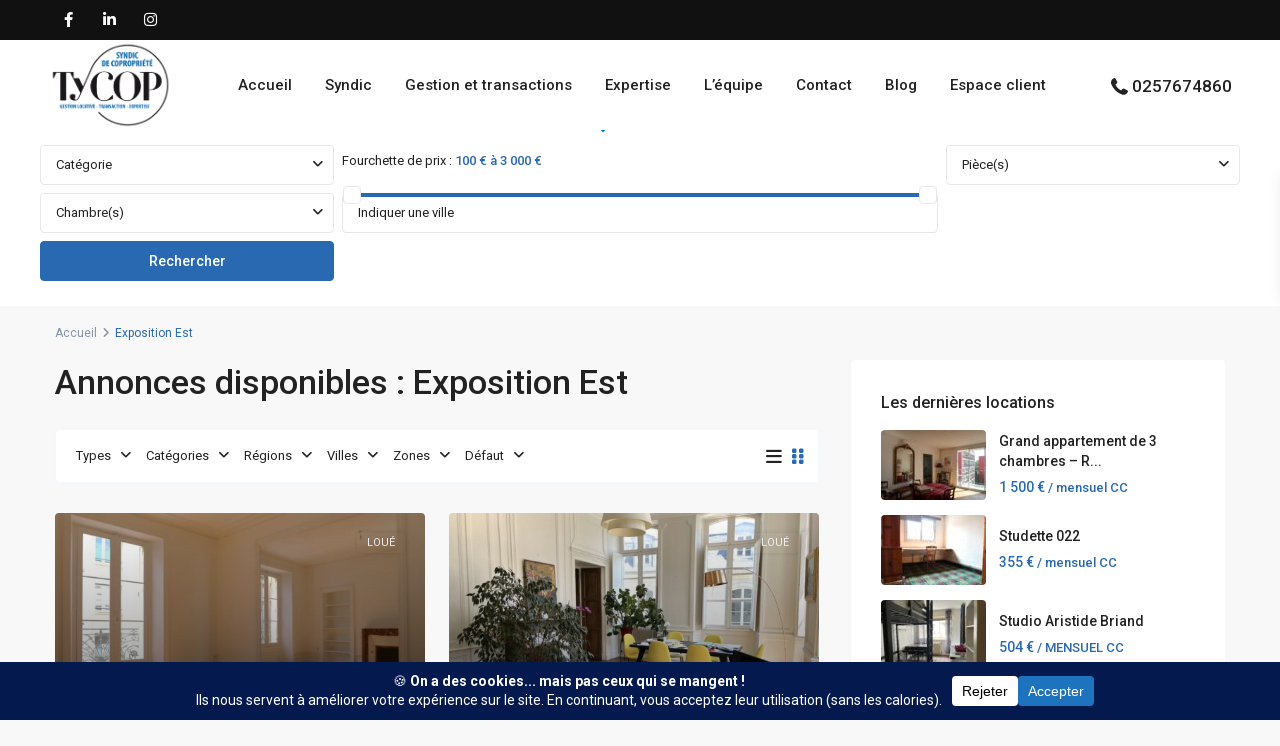

--- FILE ---
content_type: text/html; charset=UTF-8
request_url: https://tycop.fr/features/exposition-est/
body_size: 34185
content:
<!DOCTYPE html>
<html dir="ltr" lang="fr-FR" prefix="og: https://ogp.me/ns#" >
<head>

    <meta charset="UTF-8" />
    <meta name="viewport" content="width=device-width, initial-scale=1,user-scalable=no">
    <link rel="pingback" href="https://tycop.fr/xmlrpc.php" />

    <title>Exposition Est - Tycop</title>
	<style>img:is([sizes="auto" i], [sizes^="auto," i]) { contain-intrinsic-size: 3000px 1500px }</style>
	
		<!-- All in One SEO 4.9.0 - aioseo.com -->
	<meta name="robots" content="max-image-preview:large" />
	<meta name="google-site-verification" content="qBZetozLpykxSL1kcFfQJfCgHTzWPo8CoayMz2DCMhk" />
	<link rel="canonical" href="https://tycop.fr/features/exposition-est/" />
	<meta name="generator" content="All in One SEO (AIOSEO) 4.9.0" />
		<script type="application/ld+json" class="aioseo-schema">
			{"@context":"https:\/\/schema.org","@graph":[{"@type":"BreadcrumbList","@id":"https:\/\/tycop.fr\/features\/exposition-est\/#breadcrumblist","itemListElement":[{"@type":"ListItem","@id":"https:\/\/tycop.fr#listItem","position":1,"name":"Accueil","item":"https:\/\/tycop.fr","nextItem":{"@type":"ListItem","@id":"https:\/\/tycop.fr\/features\/exposition-est\/#listItem","name":"Exposition Est"}},{"@type":"ListItem","@id":"https:\/\/tycop.fr\/features\/exposition-est\/#listItem","position":2,"name":"Exposition Est","previousItem":{"@type":"ListItem","@id":"https:\/\/tycop.fr#listItem","name":"Accueil"}}]},{"@type":"CollectionPage","@id":"https:\/\/tycop.fr\/features\/exposition-est\/#collectionpage","url":"https:\/\/tycop.fr\/features\/exposition-est\/","name":"Exposition Est - Tycop","inLanguage":"fr-FR","isPartOf":{"@id":"https:\/\/tycop.fr\/#website"},"breadcrumb":{"@id":"https:\/\/tycop.fr\/features\/exposition-est\/#breadcrumblist"}},{"@type":"Organization","@id":"https:\/\/tycop.fr\/#organization","name":"Tycop","description":"Syndic de copropri\u00e9t\u00e9 et gestionnaire de biens","url":"https:\/\/tycop.fr\/","telephone":"+33257674860","logo":{"@type":"ImageObject","url":"https:\/\/tycop.fr\/wp-content\/uploads\/2021\/06\/logo-tycop.png","@id":"https:\/\/tycop.fr\/features\/exposition-est\/#organizationLogo","width":2126,"height":1535},"image":{"@id":"https:\/\/tycop.fr\/features\/exposition-est\/#organizationLogo"},"sameAs":["https:\/\/www.facebook.com\/tycopimmobilier","https:\/\/www.instagram.com\/tycopimmobilier","https:\/\/www.linkedin.com\/company\/tycopimmobilier"]},{"@type":"WebSite","@id":"https:\/\/tycop.fr\/#website","url":"https:\/\/tycop.fr\/","name":"Tycop","description":"Syndic de copropri\u00e9t\u00e9 et gestionnaire de biens","inLanguage":"fr-FR","publisher":{"@id":"https:\/\/tycop.fr\/#organization"}}]}
		</script>
		<!-- All in One SEO -->

<link rel='dns-prefetch' href='//maps-api-ssl.google.com' />
<link rel='dns-prefetch' href='//fonts.googleapis.com' />
<link rel='preconnect' href='https://fonts.gstatic.com' crossorigin />
<link rel="alternate" type="application/rss+xml" title="Tycop &raquo; Flux" href="https://tycop.fr/feed/" />
<link rel="alternate" type="application/rss+xml" title="Tycop &raquo; Flux des commentaires" href="https://tycop.fr/comments/feed/" />
<link rel="alternate" type="application/rss+xml" title="Flux pour Tycop &raquo; Exposition Est Caractéristiques et commodités" href="https://tycop.fr/features/exposition-est/feed/" />
<script data-cfasync="false" data-wpfc-render="false">
		(function () {
			window.dataLayer = window.dataLayer || [];function gtag(){dataLayer.push(arguments);}
			
			let preferences = {
				marketing: 0,
				statistics: 0,
			}
			
			// Get preferences directly from cookie
			const value = `; ` + document.cookie;
			const parts = value.split(`; wpconsent_preferences=`);
			if (parts.length === 2) {
				try {
					preferences = JSON.parse(parts.pop().split(';').shift());
				} catch (e) {
					console.error('Error parsing WPConsent preferences:', e);
				}
			}
			
			gtag('consent', 'default', {
				'ad_storage': preferences.marketing ? 'granted' : 'denied',
				'analytics_storage': preferences.statistics ? 'granted' : 'denied',
				'ad_user_data': preferences.marketing ? 'granted' : 'denied',
				'ad_personalization': preferences.marketing ? 'granted' : 'denied',
				'security_storage': 'granted',
				'functionality_storage': 'granted'
			});
		})();
	</script>		<!-- This site uses the Google Analytics by MonsterInsights plugin v9.10.0 - Using Analytics tracking - https://www.monsterinsights.com/ -->
							<script src="//www.googletagmanager.com/gtag/js?id=G-FPQTB37F1Z"  data-cfasync="false" data-wpfc-render="false" type="text/javascript" async></script>
			<script data-cfasync="false" data-wpfc-render="false" type="text/javascript">
				var mi_version = '9.10.0';
				var mi_track_user = true;
				var mi_no_track_reason = '';
								var MonsterInsightsDefaultLocations = {"page_location":"https:\/\/tycop.fr\/features\/exposition-est\/"};
								if ( typeof MonsterInsightsPrivacyGuardFilter === 'function' ) {
					var MonsterInsightsLocations = (typeof MonsterInsightsExcludeQuery === 'object') ? MonsterInsightsPrivacyGuardFilter( MonsterInsightsExcludeQuery ) : MonsterInsightsPrivacyGuardFilter( MonsterInsightsDefaultLocations );
				} else {
					var MonsterInsightsLocations = (typeof MonsterInsightsExcludeQuery === 'object') ? MonsterInsightsExcludeQuery : MonsterInsightsDefaultLocations;
				}

								var disableStrs = [
										'ga-disable-G-FPQTB37F1Z',
									];

				/* Function to detect opted out users */
				function __gtagTrackerIsOptedOut() {
					for (var index = 0; index < disableStrs.length; index++) {
						if (document.cookie.indexOf(disableStrs[index] + '=true') > -1) {
							return true;
						}
					}

					return false;
				}

				/* Disable tracking if the opt-out cookie exists. */
				if (__gtagTrackerIsOptedOut()) {
					for (var index = 0; index < disableStrs.length; index++) {
						window[disableStrs[index]] = true;
					}
				}

				/* Opt-out function */
				function __gtagTrackerOptout() {
					for (var index = 0; index < disableStrs.length; index++) {
						document.cookie = disableStrs[index] + '=true; expires=Thu, 31 Dec 2099 23:59:59 UTC; path=/';
						window[disableStrs[index]] = true;
					}
				}

				if ('undefined' === typeof gaOptout) {
					function gaOptout() {
						__gtagTrackerOptout();
					}
				}
								window.dataLayer = window.dataLayer || [];

				window.MonsterInsightsDualTracker = {
					helpers: {},
					trackers: {},
				};
				if (mi_track_user) {
					function __gtagDataLayer() {
						dataLayer.push(arguments);
					}

					function __gtagTracker(type, name, parameters) {
						if (!parameters) {
							parameters = {};
						}

						if (parameters.send_to) {
							__gtagDataLayer.apply(null, arguments);
							return;
						}

						if (type === 'event') {
														parameters.send_to = monsterinsights_frontend.v4_id;
							var hookName = name;
							if (typeof parameters['event_category'] !== 'undefined') {
								hookName = parameters['event_category'] + ':' + name;
							}

							if (typeof MonsterInsightsDualTracker.trackers[hookName] !== 'undefined') {
								MonsterInsightsDualTracker.trackers[hookName](parameters);
							} else {
								__gtagDataLayer('event', name, parameters);
							}
							
						} else {
							__gtagDataLayer.apply(null, arguments);
						}
					}

					__gtagTracker('js', new Date());
					__gtagTracker('set', {
						'developer_id.dZGIzZG': true,
											});
					if ( MonsterInsightsLocations.page_location ) {
						__gtagTracker('set', MonsterInsightsLocations);
					}
										__gtagTracker('config', 'G-FPQTB37F1Z', {"forceSSL":"true","link_attribution":"true"} );
										window.gtag = __gtagTracker;										(function () {
						/* https://developers.google.com/analytics/devguides/collection/analyticsjs/ */
						/* ga and __gaTracker compatibility shim. */
						var noopfn = function () {
							return null;
						};
						var newtracker = function () {
							return new Tracker();
						};
						var Tracker = function () {
							return null;
						};
						var p = Tracker.prototype;
						p.get = noopfn;
						p.set = noopfn;
						p.send = function () {
							var args = Array.prototype.slice.call(arguments);
							args.unshift('send');
							__gaTracker.apply(null, args);
						};
						var __gaTracker = function () {
							var len = arguments.length;
							if (len === 0) {
								return;
							}
							var f = arguments[len - 1];
							if (typeof f !== 'object' || f === null || typeof f.hitCallback !== 'function') {
								if ('send' === arguments[0]) {
									var hitConverted, hitObject = false, action;
									if ('event' === arguments[1]) {
										if ('undefined' !== typeof arguments[3]) {
											hitObject = {
												'eventAction': arguments[3],
												'eventCategory': arguments[2],
												'eventLabel': arguments[4],
												'value': arguments[5] ? arguments[5] : 1,
											}
										}
									}
									if ('pageview' === arguments[1]) {
										if ('undefined' !== typeof arguments[2]) {
											hitObject = {
												'eventAction': 'page_view',
												'page_path': arguments[2],
											}
										}
									}
									if (typeof arguments[2] === 'object') {
										hitObject = arguments[2];
									}
									if (typeof arguments[5] === 'object') {
										Object.assign(hitObject, arguments[5]);
									}
									if ('undefined' !== typeof arguments[1].hitType) {
										hitObject = arguments[1];
										if ('pageview' === hitObject.hitType) {
											hitObject.eventAction = 'page_view';
										}
									}
									if (hitObject) {
										action = 'timing' === arguments[1].hitType ? 'timing_complete' : hitObject.eventAction;
										hitConverted = mapArgs(hitObject);
										__gtagTracker('event', action, hitConverted);
									}
								}
								return;
							}

							function mapArgs(args) {
								var arg, hit = {};
								var gaMap = {
									'eventCategory': 'event_category',
									'eventAction': 'event_action',
									'eventLabel': 'event_label',
									'eventValue': 'event_value',
									'nonInteraction': 'non_interaction',
									'timingCategory': 'event_category',
									'timingVar': 'name',
									'timingValue': 'value',
									'timingLabel': 'event_label',
									'page': 'page_path',
									'location': 'page_location',
									'title': 'page_title',
									'referrer' : 'page_referrer',
								};
								for (arg in args) {
																		if (!(!args.hasOwnProperty(arg) || !gaMap.hasOwnProperty(arg))) {
										hit[gaMap[arg]] = args[arg];
									} else {
										hit[arg] = args[arg];
									}
								}
								return hit;
							}

							try {
								f.hitCallback();
							} catch (ex) {
							}
						};
						__gaTracker.create = newtracker;
						__gaTracker.getByName = newtracker;
						__gaTracker.getAll = function () {
							return [];
						};
						__gaTracker.remove = noopfn;
						__gaTracker.loaded = true;
						window['__gaTracker'] = __gaTracker;
					})();
									} else {
										console.log("");
					(function () {
						function __gtagTracker() {
							return null;
						}

						window['__gtagTracker'] = __gtagTracker;
						window['gtag'] = __gtagTracker;
					})();
									}
			</script>
							<!-- / Google Analytics by MonsterInsights -->
		<script type="text/javascript">
/* <![CDATA[ */
window._wpemojiSettings = {"baseUrl":"https:\/\/s.w.org\/images\/core\/emoji\/16.0.1\/72x72\/","ext":".png","svgUrl":"https:\/\/s.w.org\/images\/core\/emoji\/16.0.1\/svg\/","svgExt":".svg","source":{"wpemoji":"https:\/\/tycop.fr\/wp-includes\/js\/wp-emoji.js?ver=6.8.3","twemoji":"https:\/\/tycop.fr\/wp-includes\/js\/twemoji.js?ver=6.8.3"}};
/**
 * @output wp-includes/js/wp-emoji-loader.js
 */

/**
 * Emoji Settings as exported in PHP via _print_emoji_detection_script().
 * @typedef WPEmojiSettings
 * @type {object}
 * @property {?object} source
 * @property {?string} source.concatemoji
 * @property {?string} source.twemoji
 * @property {?string} source.wpemoji
 * @property {?boolean} DOMReady
 * @property {?Function} readyCallback
 */

/**
 * Support tests.
 * @typedef SupportTests
 * @type {object}
 * @property {?boolean} flag
 * @property {?boolean} emoji
 */

/**
 * IIFE to detect emoji support and load Twemoji if needed.
 *
 * @param {Window} window
 * @param {Document} document
 * @param {WPEmojiSettings} settings
 */
( function wpEmojiLoader( window, document, settings ) {
	if ( typeof Promise === 'undefined' ) {
		return;
	}

	var sessionStorageKey = 'wpEmojiSettingsSupports';
	var tests = [ 'flag', 'emoji' ];

	/**
	 * Checks whether the browser supports offloading to a Worker.
	 *
	 * @since 6.3.0
	 *
	 * @private
	 *
	 * @returns {boolean}
	 */
	function supportsWorkerOffloading() {
		return (
			typeof Worker !== 'undefined' &&
			typeof OffscreenCanvas !== 'undefined' &&
			typeof URL !== 'undefined' &&
			URL.createObjectURL &&
			typeof Blob !== 'undefined'
		);
	}

	/**
	 * @typedef SessionSupportTests
	 * @type {object}
	 * @property {number} timestamp
	 * @property {SupportTests} supportTests
	 */

	/**
	 * Get support tests from session.
	 *
	 * @since 6.3.0
	 *
	 * @private
	 *
	 * @returns {?SupportTests} Support tests, or null if not set or older than 1 week.
	 */
	function getSessionSupportTests() {
		try {
			/** @type {SessionSupportTests} */
			var item = JSON.parse(
				sessionStorage.getItem( sessionStorageKey )
			);
			if (
				typeof item === 'object' &&
				typeof item.timestamp === 'number' &&
				new Date().valueOf() < item.timestamp + 604800 && // Note: Number is a week in seconds.
				typeof item.supportTests === 'object'
			) {
				return item.supportTests;
			}
		} catch ( e ) {}
		return null;
	}

	/**
	 * Persist the supports in session storage.
	 *
	 * @since 6.3.0
	 *
	 * @private
	 *
	 * @param {SupportTests} supportTests Support tests.
	 */
	function setSessionSupportTests( supportTests ) {
		try {
			/** @type {SessionSupportTests} */
			var item = {
				supportTests: supportTests,
				timestamp: new Date().valueOf()
			};

			sessionStorage.setItem(
				sessionStorageKey,
				JSON.stringify( item )
			);
		} catch ( e ) {}
	}

	/**
	 * Checks if two sets of Emoji characters render the same visually.
	 *
	 * This is used to determine if the browser is rendering an emoji with multiple data points
	 * correctly. set1 is the emoji in the correct form, using a zero-width joiner. set2 is the emoji
	 * in the incorrect form, using a zero-width space. If the two sets render the same, then the browser
	 * does not support the emoji correctly.
	 *
	 * This function may be serialized to run in a Worker. Therefore, it cannot refer to variables from the containing
	 * scope. Everything must be passed by parameters.
	 *
	 * @since 4.9.0
	 *
	 * @private
	 *
	 * @param {CanvasRenderingContext2D} context 2D Context.
	 * @param {string} set1 Set of Emoji to test.
	 * @param {string} set2 Set of Emoji to test.
	 *
	 * @return {boolean} True if the two sets render the same.
	 */
	function emojiSetsRenderIdentically( context, set1, set2 ) {
		// Cleanup from previous test.
		context.clearRect( 0, 0, context.canvas.width, context.canvas.height );
		context.fillText( set1, 0, 0 );
		var rendered1 = new Uint32Array(
			context.getImageData(
				0,
				0,
				context.canvas.width,
				context.canvas.height
			).data
		);

		// Cleanup from previous test.
		context.clearRect( 0, 0, context.canvas.width, context.canvas.height );
		context.fillText( set2, 0, 0 );
		var rendered2 = new Uint32Array(
			context.getImageData(
				0,
				0,
				context.canvas.width,
				context.canvas.height
			).data
		);

		return rendered1.every( function ( rendered2Data, index ) {
			return rendered2Data === rendered2[ index ];
		} );
	}

	/**
	 * Checks if the center point of a single emoji is empty.
	 *
	 * This is used to determine if the browser is rendering an emoji with a single data point
	 * correctly. The center point of an incorrectly rendered emoji will be empty. A correctly
	 * rendered emoji will have a non-zero value at the center point.
	 *
	 * This function may be serialized to run in a Worker. Therefore, it cannot refer to variables from the containing
	 * scope. Everything must be passed by parameters.
	 *
	 * @since 6.8.2
	 *
	 * @private
	 *
	 * @param {CanvasRenderingContext2D} context 2D Context.
	 * @param {string} emoji Emoji to test.
	 *
	 * @return {boolean} True if the center point is empty.
	 */
	function emojiRendersEmptyCenterPoint( context, emoji ) {
		// Cleanup from previous test.
		context.clearRect( 0, 0, context.canvas.width, context.canvas.height );
		context.fillText( emoji, 0, 0 );

		// Test if the center point (16, 16) is empty (0,0,0,0).
		var centerPoint = context.getImageData(16, 16, 1, 1);
		for ( var i = 0; i < centerPoint.data.length; i++ ) {
			if ( centerPoint.data[ i ] !== 0 ) {
				// Stop checking the moment it's known not to be empty.
				return false;
			}
		}

		return true;
	}

	/**
	 * Determines if the browser properly renders Emoji that Twemoji can supplement.
	 *
	 * This function may be serialized to run in a Worker. Therefore, it cannot refer to variables from the containing
	 * scope. Everything must be passed by parameters.
	 *
	 * @since 4.2.0
	 *
	 * @private
	 *
	 * @param {CanvasRenderingContext2D} context 2D Context.
	 * @param {string} type Whether to test for support of "flag" or "emoji".
	 * @param {Function} emojiSetsRenderIdentically Reference to emojiSetsRenderIdentically function, needed due to minification.
	 * @param {Function} emojiRendersEmptyCenterPoint Reference to emojiRendersEmptyCenterPoint function, needed due to minification.
	 *
	 * @return {boolean} True if the browser can render emoji, false if it cannot.
	 */
	function browserSupportsEmoji( context, type, emojiSetsRenderIdentically, emojiRendersEmptyCenterPoint ) {
		var isIdentical;

		switch ( type ) {
			case 'flag':
				/*
				 * Test for Transgender flag compatibility. Added in Unicode 13.
				 *
				 * To test for support, we try to render it, and compare the rendering to how it would look if
				 * the browser doesn't render it correctly (white flag emoji + transgender symbol).
				 */
				isIdentical = emojiSetsRenderIdentically(
					context,
					'\uD83C\uDFF3\uFE0F\u200D\u26A7\uFE0F', // as a zero-width joiner sequence
					'\uD83C\uDFF3\uFE0F\u200B\u26A7\uFE0F' // separated by a zero-width space
				);

				if ( isIdentical ) {
					return false;
				}

				/*
				 * Test for Sark flag compatibility. This is the least supported of the letter locale flags,
				 * so gives us an easy test for full support.
				 *
				 * To test for support, we try to render it, and compare the rendering to how it would look if
				 * the browser doesn't render it correctly ([C] + [Q]).
				 */
				isIdentical = emojiSetsRenderIdentically(
					context,
					'\uD83C\uDDE8\uD83C\uDDF6', // as the sequence of two code points
					'\uD83C\uDDE8\u200B\uD83C\uDDF6' // as the two code points separated by a zero-width space
				);

				if ( isIdentical ) {
					return false;
				}

				/*
				 * Test for English flag compatibility. England is a country in the United Kingdom, it
				 * does not have a two letter locale code but rather a five letter sub-division code.
				 *
				 * To test for support, we try to render it, and compare the rendering to how it would look if
				 * the browser doesn't render it correctly (black flag emoji + [G] + [B] + [E] + [N] + [G]).
				 */
				isIdentical = emojiSetsRenderIdentically(
					context,
					// as the flag sequence
					'\uD83C\uDFF4\uDB40\uDC67\uDB40\uDC62\uDB40\uDC65\uDB40\uDC6E\uDB40\uDC67\uDB40\uDC7F',
					// with each code point separated by a zero-width space
					'\uD83C\uDFF4\u200B\uDB40\uDC67\u200B\uDB40\uDC62\u200B\uDB40\uDC65\u200B\uDB40\uDC6E\u200B\uDB40\uDC67\u200B\uDB40\uDC7F'
				);

				return ! isIdentical;
			case 'emoji':
				/*
				 * Does Emoji 16.0 cause the browser to go splat?
				 *
				 * To test for Emoji 16.0 support, try to render a new emoji: Splatter.
				 *
				 * The splatter emoji is a single code point emoji. Testing for browser support
				 * required testing the center point of the emoji to see if it is empty.
				 *
				 * 0xD83E 0xDEDF (\uD83E\uDEDF) == 🫟 Splatter.
				 *
				 * When updating this test, please ensure that the emoji is either a single code point
				 * or switch to using the emojiSetsRenderIdentically function and testing with a zero-width
				 * joiner vs a zero-width space.
				 */
				var notSupported = emojiRendersEmptyCenterPoint( context, '\uD83E\uDEDF' );
				return ! notSupported;
		}

		return false;
	}

	/**
	 * Checks emoji support tests.
	 *
	 * This function may be serialized to run in a Worker. Therefore, it cannot refer to variables from the containing
	 * scope. Everything must be passed by parameters.
	 *
	 * @since 6.3.0
	 *
	 * @private
	 *
	 * @param {string[]} tests Tests.
	 * @param {Function} browserSupportsEmoji Reference to browserSupportsEmoji function, needed due to minification.
	 * @param {Function} emojiSetsRenderIdentically Reference to emojiSetsRenderIdentically function, needed due to minification.
	 * @param {Function} emojiRendersEmptyCenterPoint Reference to emojiRendersEmptyCenterPoint function, needed due to minification.
	 *
	 * @return {SupportTests} Support tests.
	 */
	function testEmojiSupports( tests, browserSupportsEmoji, emojiSetsRenderIdentically, emojiRendersEmptyCenterPoint ) {
		var canvas;
		if (
			typeof WorkerGlobalScope !== 'undefined' &&
			self instanceof WorkerGlobalScope
		) {
			canvas = new OffscreenCanvas( 300, 150 ); // Dimensions are default for HTMLCanvasElement.
		} else {
			canvas = document.createElement( 'canvas' );
		}

		var context = canvas.getContext( '2d', { willReadFrequently: true } );

		/*
		 * Chrome on OS X added native emoji rendering in M41. Unfortunately,
		 * it doesn't work when the font is bolder than 500 weight. So, we
		 * check for bold rendering support to avoid invisible emoji in Chrome.
		 */
		context.textBaseline = 'top';
		context.font = '600 32px Arial';

		var supports = {};
		tests.forEach( function ( test ) {
			supports[ test ] = browserSupportsEmoji( context, test, emojiSetsRenderIdentically, emojiRendersEmptyCenterPoint );
		} );
		return supports;
	}

	/**
	 * Adds a script to the head of the document.
	 *
	 * @ignore
	 *
	 * @since 4.2.0
	 *
	 * @param {string} src The url where the script is located.
	 *
	 * @return {void}
	 */
	function addScript( src ) {
		var script = document.createElement( 'script' );
		script.src = src;
		script.defer = true;
		document.head.appendChild( script );
	}

	settings.supports = {
		everything: true,
		everythingExceptFlag: true
	};

	// Create a promise for DOMContentLoaded since the worker logic may finish after the event has fired.
	var domReadyPromise = new Promise( function ( resolve ) {
		document.addEventListener( 'DOMContentLoaded', resolve, {
			once: true
		} );
	} );

	// Obtain the emoji support from the browser, asynchronously when possible.
	new Promise( function ( resolve ) {
		var supportTests = getSessionSupportTests();
		if ( supportTests ) {
			resolve( supportTests );
			return;
		}

		if ( supportsWorkerOffloading() ) {
			try {
				// Note that the functions are being passed as arguments due to minification.
				var workerScript =
					'postMessage(' +
					testEmojiSupports.toString() +
					'(' +
					[
						JSON.stringify( tests ),
						browserSupportsEmoji.toString(),
						emojiSetsRenderIdentically.toString(),
						emojiRendersEmptyCenterPoint.toString()
					].join( ',' ) +
					'));';
				var blob = new Blob( [ workerScript ], {
					type: 'text/javascript'
				} );
				var worker = new Worker( URL.createObjectURL( blob ), { name: 'wpTestEmojiSupports' } );
				worker.onmessage = function ( event ) {
					supportTests = event.data;
					setSessionSupportTests( supportTests );
					worker.terminate();
					resolve( supportTests );
				};
				return;
			} catch ( e ) {}
		}

		supportTests = testEmojiSupports( tests, browserSupportsEmoji, emojiSetsRenderIdentically, emojiRendersEmptyCenterPoint );
		setSessionSupportTests( supportTests );
		resolve( supportTests );
	} )
		// Once the browser emoji support has been obtained from the session, finalize the settings.
		.then( function ( supportTests ) {
			/*
			 * Tests the browser support for flag emojis and other emojis, and adjusts the
			 * support settings accordingly.
			 */
			for ( var test in supportTests ) {
				settings.supports[ test ] = supportTests[ test ];

				settings.supports.everything =
					settings.supports.everything && settings.supports[ test ];

				if ( 'flag' !== test ) {
					settings.supports.everythingExceptFlag =
						settings.supports.everythingExceptFlag &&
						settings.supports[ test ];
				}
			}

			settings.supports.everythingExceptFlag =
				settings.supports.everythingExceptFlag &&
				! settings.supports.flag;

			// Sets DOMReady to false and assigns a ready function to settings.
			settings.DOMReady = false;
			settings.readyCallback = function () {
				settings.DOMReady = true;
			};
		} )
		.then( function () {
			return domReadyPromise;
		} )
		.then( function () {
			// When the browser can not render everything we need to load a polyfill.
			if ( ! settings.supports.everything ) {
				settings.readyCallback();

				var src = settings.source || {};

				if ( src.concatemoji ) {
					addScript( src.concatemoji );
				} else if ( src.wpemoji && src.twemoji ) {
					addScript( src.twemoji );
					addScript( src.wpemoji );
				}
			}
		} );
} )( window, document, window._wpemojiSettings );

/* ]]> */
</script>
<link rel='stylesheet' id='dashicons-css' href='https://tycop.fr/wp-includes/css/dashicons.css?ver=6.8.3' type='text/css' media='all' />
<link rel='stylesheet' id='post-views-counter-frontend-css' href='https://tycop.fr/wp-content/plugins/post-views-counter/css/frontend.css?ver=1.5.8' type='text/css' media='all' />
<style id='wp-emoji-styles-inline-css' type='text/css'>

	img.wp-smiley, img.emoji {
		display: inline !important;
		border: none !important;
		box-shadow: none !important;
		height: 1em !important;
		width: 1em !important;
		margin: 0 0.07em !important;
		vertical-align: -0.1em !important;
		background: none !important;
		padding: 0 !important;
	}
</style>
<link rel='stylesheet' id='wp-block-library-css' href='https://tycop.fr/wp-includes/css/dist/block-library/style.css?ver=6.8.3' type='text/css' media='all' />
<style id='classic-theme-styles-inline-css' type='text/css'>
/**
 * These rules are needed for backwards compatibility.
 * They should match the button element rules in the base theme.json file.
 */
.wp-block-button__link {
	color: #ffffff;
	background-color: #32373c;
	border-radius: 9999px; /* 100% causes an oval, but any explicit but really high value retains the pill shape. */

	/* This needs a low specificity so it won't override the rules from the button element if defined in theme.json. */
	box-shadow: none;
	text-decoration: none;

	/* The extra 2px are added to size solids the same as the outline versions.*/
	padding: calc(0.667em + 2px) calc(1.333em + 2px);

	font-size: 1.125em;
}

.wp-block-file__button {
	background: #32373c;
	color: #ffffff;
	text-decoration: none;
}

</style>
<link rel='stylesheet' id='aioseo/css/src/vue/standalone/blocks/table-of-contents/global.scss-css' href='https://tycop.fr/wp-content/plugins/all-in-one-seo-pack/dist/Lite/assets/css/table-of-contents/global.e90f6d47.css?ver=4.9.0' type='text/css' media='all' />
<link rel='stylesheet' id='residence_latest_items-cgb-style-css-css' href='https://tycop.fr/wp-content/plugins/residence-gutenberg/dist/blocks.style.build.css?ver=6.8.3' type='text/css' media='all' />
<style id='global-styles-inline-css' type='text/css'>
:root{--wp--preset--aspect-ratio--square: 1;--wp--preset--aspect-ratio--4-3: 4/3;--wp--preset--aspect-ratio--3-4: 3/4;--wp--preset--aspect-ratio--3-2: 3/2;--wp--preset--aspect-ratio--2-3: 2/3;--wp--preset--aspect-ratio--16-9: 16/9;--wp--preset--aspect-ratio--9-16: 9/16;--wp--preset--color--black: #000000;--wp--preset--color--cyan-bluish-gray: #abb8c3;--wp--preset--color--white: #ffffff;--wp--preset--color--pale-pink: #f78da7;--wp--preset--color--vivid-red: #cf2e2e;--wp--preset--color--luminous-vivid-orange: #ff6900;--wp--preset--color--luminous-vivid-amber: #fcb900;--wp--preset--color--light-green-cyan: #7bdcb5;--wp--preset--color--vivid-green-cyan: #00d084;--wp--preset--color--pale-cyan-blue: #8ed1fc;--wp--preset--color--vivid-cyan-blue: #0693e3;--wp--preset--color--vivid-purple: #9b51e0;--wp--preset--gradient--vivid-cyan-blue-to-vivid-purple: linear-gradient(135deg,rgba(6,147,227,1) 0%,rgb(155,81,224) 100%);--wp--preset--gradient--light-green-cyan-to-vivid-green-cyan: linear-gradient(135deg,rgb(122,220,180) 0%,rgb(0,208,130) 100%);--wp--preset--gradient--luminous-vivid-amber-to-luminous-vivid-orange: linear-gradient(135deg,rgba(252,185,0,1) 0%,rgba(255,105,0,1) 100%);--wp--preset--gradient--luminous-vivid-orange-to-vivid-red: linear-gradient(135deg,rgba(255,105,0,1) 0%,rgb(207,46,46) 100%);--wp--preset--gradient--very-light-gray-to-cyan-bluish-gray: linear-gradient(135deg,rgb(238,238,238) 0%,rgb(169,184,195) 100%);--wp--preset--gradient--cool-to-warm-spectrum: linear-gradient(135deg,rgb(74,234,220) 0%,rgb(151,120,209) 20%,rgb(207,42,186) 40%,rgb(238,44,130) 60%,rgb(251,105,98) 80%,rgb(254,248,76) 100%);--wp--preset--gradient--blush-light-purple: linear-gradient(135deg,rgb(255,206,236) 0%,rgb(152,150,240) 100%);--wp--preset--gradient--blush-bordeaux: linear-gradient(135deg,rgb(254,205,165) 0%,rgb(254,45,45) 50%,rgb(107,0,62) 100%);--wp--preset--gradient--luminous-dusk: linear-gradient(135deg,rgb(255,203,112) 0%,rgb(199,81,192) 50%,rgb(65,88,208) 100%);--wp--preset--gradient--pale-ocean: linear-gradient(135deg,rgb(255,245,203) 0%,rgb(182,227,212) 50%,rgb(51,167,181) 100%);--wp--preset--gradient--electric-grass: linear-gradient(135deg,rgb(202,248,128) 0%,rgb(113,206,126) 100%);--wp--preset--gradient--midnight: linear-gradient(135deg,rgb(2,3,129) 0%,rgb(40,116,252) 100%);--wp--preset--font-size--small: 13px;--wp--preset--font-size--medium: 20px;--wp--preset--font-size--large: 36px;--wp--preset--font-size--x-large: 42px;--wp--preset--spacing--20: 0.44rem;--wp--preset--spacing--30: 0.67rem;--wp--preset--spacing--40: 1rem;--wp--preset--spacing--50: 1.5rem;--wp--preset--spacing--60: 2.25rem;--wp--preset--spacing--70: 3.38rem;--wp--preset--spacing--80: 5.06rem;--wp--preset--shadow--natural: 6px 6px 9px rgba(0, 0, 0, 0.2);--wp--preset--shadow--deep: 12px 12px 50px rgba(0, 0, 0, 0.4);--wp--preset--shadow--sharp: 6px 6px 0px rgba(0, 0, 0, 0.2);--wp--preset--shadow--outlined: 6px 6px 0px -3px rgba(255, 255, 255, 1), 6px 6px rgba(0, 0, 0, 1);--wp--preset--shadow--crisp: 6px 6px 0px rgba(0, 0, 0, 1);}:where(.is-layout-flex){gap: 0.5em;}:where(.is-layout-grid){gap: 0.5em;}body .is-layout-flex{display: flex;}.is-layout-flex{flex-wrap: wrap;align-items: center;}.is-layout-flex > :is(*, div){margin: 0;}body .is-layout-grid{display: grid;}.is-layout-grid > :is(*, div){margin: 0;}:where(.wp-block-columns.is-layout-flex){gap: 2em;}:where(.wp-block-columns.is-layout-grid){gap: 2em;}:where(.wp-block-post-template.is-layout-flex){gap: 1.25em;}:where(.wp-block-post-template.is-layout-grid){gap: 1.25em;}.has-black-color{color: var(--wp--preset--color--black) !important;}.has-cyan-bluish-gray-color{color: var(--wp--preset--color--cyan-bluish-gray) !important;}.has-white-color{color: var(--wp--preset--color--white) !important;}.has-pale-pink-color{color: var(--wp--preset--color--pale-pink) !important;}.has-vivid-red-color{color: var(--wp--preset--color--vivid-red) !important;}.has-luminous-vivid-orange-color{color: var(--wp--preset--color--luminous-vivid-orange) !important;}.has-luminous-vivid-amber-color{color: var(--wp--preset--color--luminous-vivid-amber) !important;}.has-light-green-cyan-color{color: var(--wp--preset--color--light-green-cyan) !important;}.has-vivid-green-cyan-color{color: var(--wp--preset--color--vivid-green-cyan) !important;}.has-pale-cyan-blue-color{color: var(--wp--preset--color--pale-cyan-blue) !important;}.has-vivid-cyan-blue-color{color: var(--wp--preset--color--vivid-cyan-blue) !important;}.has-vivid-purple-color{color: var(--wp--preset--color--vivid-purple) !important;}.has-black-background-color{background-color: var(--wp--preset--color--black) !important;}.has-cyan-bluish-gray-background-color{background-color: var(--wp--preset--color--cyan-bluish-gray) !important;}.has-white-background-color{background-color: var(--wp--preset--color--white) !important;}.has-pale-pink-background-color{background-color: var(--wp--preset--color--pale-pink) !important;}.has-vivid-red-background-color{background-color: var(--wp--preset--color--vivid-red) !important;}.has-luminous-vivid-orange-background-color{background-color: var(--wp--preset--color--luminous-vivid-orange) !important;}.has-luminous-vivid-amber-background-color{background-color: var(--wp--preset--color--luminous-vivid-amber) !important;}.has-light-green-cyan-background-color{background-color: var(--wp--preset--color--light-green-cyan) !important;}.has-vivid-green-cyan-background-color{background-color: var(--wp--preset--color--vivid-green-cyan) !important;}.has-pale-cyan-blue-background-color{background-color: var(--wp--preset--color--pale-cyan-blue) !important;}.has-vivid-cyan-blue-background-color{background-color: var(--wp--preset--color--vivid-cyan-blue) !important;}.has-vivid-purple-background-color{background-color: var(--wp--preset--color--vivid-purple) !important;}.has-black-border-color{border-color: var(--wp--preset--color--black) !important;}.has-cyan-bluish-gray-border-color{border-color: var(--wp--preset--color--cyan-bluish-gray) !important;}.has-white-border-color{border-color: var(--wp--preset--color--white) !important;}.has-pale-pink-border-color{border-color: var(--wp--preset--color--pale-pink) !important;}.has-vivid-red-border-color{border-color: var(--wp--preset--color--vivid-red) !important;}.has-luminous-vivid-orange-border-color{border-color: var(--wp--preset--color--luminous-vivid-orange) !important;}.has-luminous-vivid-amber-border-color{border-color: var(--wp--preset--color--luminous-vivid-amber) !important;}.has-light-green-cyan-border-color{border-color: var(--wp--preset--color--light-green-cyan) !important;}.has-vivid-green-cyan-border-color{border-color: var(--wp--preset--color--vivid-green-cyan) !important;}.has-pale-cyan-blue-border-color{border-color: var(--wp--preset--color--pale-cyan-blue) !important;}.has-vivid-cyan-blue-border-color{border-color: var(--wp--preset--color--vivid-cyan-blue) !important;}.has-vivid-purple-border-color{border-color: var(--wp--preset--color--vivid-purple) !important;}.has-vivid-cyan-blue-to-vivid-purple-gradient-background{background: var(--wp--preset--gradient--vivid-cyan-blue-to-vivid-purple) !important;}.has-light-green-cyan-to-vivid-green-cyan-gradient-background{background: var(--wp--preset--gradient--light-green-cyan-to-vivid-green-cyan) !important;}.has-luminous-vivid-amber-to-luminous-vivid-orange-gradient-background{background: var(--wp--preset--gradient--luminous-vivid-amber-to-luminous-vivid-orange) !important;}.has-luminous-vivid-orange-to-vivid-red-gradient-background{background: var(--wp--preset--gradient--luminous-vivid-orange-to-vivid-red) !important;}.has-very-light-gray-to-cyan-bluish-gray-gradient-background{background: var(--wp--preset--gradient--very-light-gray-to-cyan-bluish-gray) !important;}.has-cool-to-warm-spectrum-gradient-background{background: var(--wp--preset--gradient--cool-to-warm-spectrum) !important;}.has-blush-light-purple-gradient-background{background: var(--wp--preset--gradient--blush-light-purple) !important;}.has-blush-bordeaux-gradient-background{background: var(--wp--preset--gradient--blush-bordeaux) !important;}.has-luminous-dusk-gradient-background{background: var(--wp--preset--gradient--luminous-dusk) !important;}.has-pale-ocean-gradient-background{background: var(--wp--preset--gradient--pale-ocean) !important;}.has-electric-grass-gradient-background{background: var(--wp--preset--gradient--electric-grass) !important;}.has-midnight-gradient-background{background: var(--wp--preset--gradient--midnight) !important;}.has-small-font-size{font-size: var(--wp--preset--font-size--small) !important;}.has-medium-font-size{font-size: var(--wp--preset--font-size--medium) !important;}.has-large-font-size{font-size: var(--wp--preset--font-size--large) !important;}.has-x-large-font-size{font-size: var(--wp--preset--font-size--x-large) !important;}
:where(.wp-block-post-template.is-layout-flex){gap: 1.25em;}:where(.wp-block-post-template.is-layout-grid){gap: 1.25em;}
:where(.wp-block-columns.is-layout-flex){gap: 2em;}:where(.wp-block-columns.is-layout-grid){gap: 2em;}
:root :where(.wp-block-pullquote){font-size: 1.5em;line-height: 1.6;}
</style>
<link rel='stylesheet' id='theme-main-css-css' href='https://tycop.fr/wp-content/themes/wpresidence/public/css/main.css?ver=6.8.3' type='text/css' media='all' />
<link rel='stylesheet' id='bootstrap-selectcss.min-css' href='https://tycop.fr/wp-content/themes/wpresidence/public/css/bootstrap-select.min.css?ver=1.0.0' type='text/css' media='all' />
<link rel='stylesheet' id='wpestate-roboto-css' href='https://fonts.googleapis.com/css?family=Roboto%3Awght%40300%2C400%2C500%2C700&#038;subset=latin%2Clatin-ext&#038;display=swap&#038;ver=6.8.3' type='text/css' media='all' />
<link rel='stylesheet' id='font-awesome6.4.2.min-css' href='https://tycop.fr/wp-content/themes/wpresidence/public/fontawesome/css/all.min.css?ver=6.8.3' type='text/css' media='all' />
<link rel='stylesheet' id='fontello-css' href='https://tycop.fr/wp-content/themes/wpresidence/css/fontello.min.css?ver=6.8.3' type='text/css' media='all' />
<link rel='stylesheet' id='jquery.ui.theme-css' href='https://tycop.fr/wp-content/themes/wpresidence/public/css/jquery-ui.min.css?ver=6.8.3' type='text/css' media='all' />
<link rel="preload" as="style" href="https://fonts.googleapis.com/css?family=Roboto:500&#038;display=swap&#038;ver=1763734229" /><link rel="stylesheet" href="https://fonts.googleapis.com/css?family=Roboto:500&#038;display=swap&#038;ver=1763734229" media="print" onload="this.media='all'"><noscript><link rel="stylesheet" href="https://fonts.googleapis.com/css?family=Roboto:500&#038;display=swap&#038;ver=1763734229" /></noscript><script type="text/javascript" src="https://tycop.fr/wp-content/plugins/google-analytics-for-wordpress/assets/js/frontend-gtag.js?ver=1763950750" id="monsterinsights-frontend-script-js" async="async" data-wp-strategy="async"></script>
<script data-cfasync="false" data-wpfc-render="false" type="text/javascript" id='monsterinsights-frontend-script-js-extra'>/* <![CDATA[ */
var monsterinsights_frontend = {"js_events_tracking":"true","download_extensions":"doc,pdf,ppt,zip,xls,docx,pptx,xlsx","inbound_paths":"[{\"path\":\"\\\/go\\\/\",\"label\":\"affiliate\"},{\"path\":\"\\\/recommend\\\/\",\"label\":\"affiliate\"}]","home_url":"https:\/\/tycop.fr","hash_tracking":"false","v4_id":"G-FPQTB37F1Z"};/* ]]> */
</script>
<script type="text/javascript" src="https://tycop.fr/wp-includes/js/jquery/jquery.js?ver=3.7.1" id="jquery-core-js"></script>
<script type="text/javascript" src="https://tycop.fr/wp-includes/js/jquery/jquery-migrate.js?ver=3.4.1" id="jquery-migrate-js"></script>
<script type="text/javascript" src="https://tycop.fr/wp-content/themes/wpresidence/js/modernizr.custom.62456.js?ver=1.0.0" id="modernizr.custom.62456-js"></script>
<script></script><link rel="https://api.w.org/" href="https://tycop.fr/wp-json/" /><link rel="alternate" title="JSON" type="application/json" href="https://tycop.fr/wp-json/wp/v2/property_features/189" /><link rel="EditURI" type="application/rsd+xml" title="RSD" href="https://tycop.fr/xmlrpc.php?rsd" />
<meta name="generator" content="WordPress 6.8.3" />
<meta name="ti-site-data" content="[base64]" /><meta name="description" content="" ><style type='text/css'>:root{/* base variables START */--wp-estate-main-color-option: #2969b1;/* base variables END *//* layout variables START *//* layout variables END *//* logo variables START *//* logo variables END *//* header variables START */--wp-estate-top-bar-back-option: #111111;--wp-estate-top-bar-font-option: #ffffff;/* header variables END *//* mobile_header variables START */--wp-estate-mobile-header-background-color-option: #ffffff;--wp-estate-mobile-header-icon-color-option: #0467ad;--wp-estate-mobile-menu-font-color-option: #1e73be;--wp-estate-mobile-menu-hover-font-color-option: #ffffff;--wp-estate-mobile-item-hover-back-color-option: #6193bf;--wp-estate-mobile-menu-background-color-option: #ffffff;/* mobile_header variables END *//* search variables START */--wp-estate-adv-back-color-option: #062750;--wp-estate-adv-back-color-opacity-option: 0.4;--wp-estate-adv-font-color-option: #ffffff;/* search variables END *//* general variables START */--wp-estate-font-color-option: #222222;--wp_estate_link_color-option: #2969b1;--wp-estate-hover-button-color-option: #dbe6f2;/* general variables END *//* map variables START *//* map variables END *//* property_unit variables START */--wp-estate-property-unit-color-option: #ffffff;--wp-estate-card-details-font-awsome-size-option: 13px;--wp-estate-card-details-image_icon-size-option: 17px;--wp-estate-card-details-font-family-option: Roboto;--wp-estate-card-details-font-size-option: 14px;--wp-estate-card-details-line-height-option: 14px;--wp-estate-card-details-font-weight-option: 500;--wp-estate-card-details-alignment-option: fill;--wp-estate-card-details-image-position-option: left;--wp-estate-card-details-gap-option: px;/* property_unit variables END *//* widgets variables START *//* widgets variables END *//* footer variables START */--wp-estate-footer-back-color-option: #153559;--wp-estate-footer-copy-color-option: #ffffff;--wp-estate-footer-heading-color-option: #ffffff;/* footer variables END *//* content_area_padding variables START *//* content_area_padding variables END *//* property_unit_padding variables START *//* property_unit_padding variables END *//* widget_padding variables START *//* widget_padding variables END *//* borders_and_units variables START *//* borders_and_units variables END *//* min_heights variables START *//* min_heights variables END *//* dashboard_colors variables START *//* dashboard_colors variables END *//* typography variables START *//* typography variables END *//* others variables START */--wp-estate-float-form-top-option: 75%;--wp-estate-float-form-top-tax-option: 75%;/* others variables END */}.schedule_meeting {display: none;}.agent_unit_social_single {display: none;}.realtor_whatsapp{display: none;}.wpestate_header_image {background-image: url('https://tycop.fr/wp-content/uploads/2025/03/tycop-syndic-copropriete-rennes-lowres.jpg'); background-size: cover;background-position: center;}</style><meta name="generator" content="Elementor 3.32.4; features: additional_custom_breakpoints; settings: css_print_method-external, google_font-enabled, font_display-auto">
			<style>
				.e-con.e-parent:nth-of-type(n+4):not(.e-lazyloaded):not(.e-no-lazyload),
				.e-con.e-parent:nth-of-type(n+4):not(.e-lazyloaded):not(.e-no-lazyload) * {
					background-image: none !important;
				}
				@media screen and (max-height: 1024px) {
					.e-con.e-parent:nth-of-type(n+3):not(.e-lazyloaded):not(.e-no-lazyload),
					.e-con.e-parent:nth-of-type(n+3):not(.e-lazyloaded):not(.e-no-lazyload) * {
						background-image: none !important;
					}
				}
				@media screen and (max-height: 640px) {
					.e-con.e-parent:nth-of-type(n+2):not(.e-lazyloaded):not(.e-no-lazyload),
					.e-con.e-parent:nth-of-type(n+2):not(.e-lazyloaded):not(.e-no-lazyload) * {
						background-image: none !important;
					}
				}
			</style>
			<meta name="generator" content="Powered by WPBakery Page Builder - drag and drop page builder for WordPress."/>
<meta name="generator" content="Redux 4.5.5" /><meta name="generator" content="Powered by Slider Revolution 6.7.31 - responsive, Mobile-Friendly Slider Plugin for WordPress with comfortable drag and drop interface." />
<link rel="icon" href="https://tycop.fr/wp-content/uploads/2021/06/LOGO-36x36.jpg" sizes="32x32" />
<link rel="icon" href="https://tycop.fr/wp-content/uploads/2021/06/LOGO.jpg" sizes="192x192" />
<link rel="apple-touch-icon" href="https://tycop.fr/wp-content/uploads/2021/06/LOGO.jpg" />
<meta name="msapplication-TileImage" content="https://tycop.fr/wp-content/uploads/2021/06/LOGO.jpg" />
<script>function setREVStartSize(e){
			//window.requestAnimationFrame(function() {
				window.RSIW = window.RSIW===undefined ? window.innerWidth : window.RSIW;
				window.RSIH = window.RSIH===undefined ? window.innerHeight : window.RSIH;
				try {
					var pw = document.getElementById(e.c).parentNode.offsetWidth,
						newh;
					pw = pw===0 || isNaN(pw) || (e.l=="fullwidth" || e.layout=="fullwidth") ? window.RSIW : pw;
					e.tabw = e.tabw===undefined ? 0 : parseInt(e.tabw);
					e.thumbw = e.thumbw===undefined ? 0 : parseInt(e.thumbw);
					e.tabh = e.tabh===undefined ? 0 : parseInt(e.tabh);
					e.thumbh = e.thumbh===undefined ? 0 : parseInt(e.thumbh);
					e.tabhide = e.tabhide===undefined ? 0 : parseInt(e.tabhide);
					e.thumbhide = e.thumbhide===undefined ? 0 : parseInt(e.thumbhide);
					e.mh = e.mh===undefined || e.mh=="" || e.mh==="auto" ? 0 : parseInt(e.mh,0);
					if(e.layout==="fullscreen" || e.l==="fullscreen")
						newh = Math.max(e.mh,window.RSIH);
					else{
						e.gw = Array.isArray(e.gw) ? e.gw : [e.gw];
						for (var i in e.rl) if (e.gw[i]===undefined || e.gw[i]===0) e.gw[i] = e.gw[i-1];
						e.gh = e.el===undefined || e.el==="" || (Array.isArray(e.el) && e.el.length==0)? e.gh : e.el;
						e.gh = Array.isArray(e.gh) ? e.gh : [e.gh];
						for (var i in e.rl) if (e.gh[i]===undefined || e.gh[i]===0) e.gh[i] = e.gh[i-1];
											
						var nl = new Array(e.rl.length),
							ix = 0,
							sl;
						e.tabw = e.tabhide>=pw ? 0 : e.tabw;
						e.thumbw = e.thumbhide>=pw ? 0 : e.thumbw;
						e.tabh = e.tabhide>=pw ? 0 : e.tabh;
						e.thumbh = e.thumbhide>=pw ? 0 : e.thumbh;
						for (var i in e.rl) nl[i] = e.rl[i]<window.RSIW ? 0 : e.rl[i];
						sl = nl[0];
						for (var i in nl) if (sl>nl[i] && nl[i]>0) { sl = nl[i]; ix=i;}
						var m = pw>(e.gw[ix]+e.tabw+e.thumbw) ? 1 : (pw-(e.tabw+e.thumbw)) / (e.gw[ix]);
						newh =  (e.gh[ix] * m) + (e.tabh + e.thumbh);
					}
					var el = document.getElementById(e.c);
					if (el!==null && el) el.style.height = newh+"px";
					el = document.getElementById(e.c+"_wrapper");
					if (el!==null && el) {
						el.style.height = newh+"px";
						el.style.display = "block";
					}
				} catch(e){
					console.log("Failure at Presize of Slider:" + e)
				}
			//});
		  };</script>
<noscript><style> .wpb_animate_when_almost_visible { opacity: 1; }</style></noscript></head>

<body class="archive tax-property_features term-exposition-est term-189 wp-custom-logo wp-theme-wpresidence wp-child-theme-wpresidence-child eio-default  wpresidece_has_top_bar  wpresidence_header_logo_align_center wpresidence_header3_logo_align_left wpresidence_header_menu_type1_align_center wpresidence_header_menu_type3_4_text_align_left wpestate_has_sticky_footer wpb-js-composer js-comp-ver-8.3.1 vc_responsive elementor-default elementor-kit-52">

<!-- Mobile wrapper container -->
<div class="mobilewrapper" id="mobilewrapper_links">
    <div class="snap-drawers">
        <!-- Left Sidebar for mobile menu -->
        <div class="snap-drawer snap-drawer-left">
            <div class="mobilemenu-close"><i class="fas fa-times"></i></div>
             <div class="header_phone">
            <svg xmlns="http://www.w3.org/2000/svg" xmlns:xlink="http://www.w3.org/1999/xlink" xml:space="preserve" version="1.1" style="shape-rendering:geometricPrecision;text-rendering:geometricPrecision;image-rendering:optimizeQuality;" viewBox="0 0 295.64 369.5375" x="0px" y="0px" fill-rule="evenodd" clip-rule="evenodd"><defs></defs><g><path class="fil0" d="M231.99 189.12c18.12,10.07 36.25,20.14 54.37,30.21 7.8,4.33 11.22,13.52 8.15,21.9 -15.59,42.59 -61.25,65.07 -104.21,49.39 -87.97,-32.11 -153.18,-97.32 -185.29,-185.29 -15.68,-42.96 6.8,-88.62 49.39,-104.21 8.38,-3.07 17.57,0.35 21.91,8.15 10.06,18.12 20.13,36.25 30.2,54.37 4.72,8.5 3.61,18.59 -2.85,25.85 -8.46,9.52 -16.92,19.04 -25.38,28.55 18.06,43.98 55.33,81.25 99.31,99.31 9.51,-8.46 19.03,-16.92 28.55,-25.38 7.27,-6.46 17.35,-7.57 25.85,-2.85z"/></g></svg>
            <a href="tel:0257674860" >0257674860</a>
        </div><ul id="menu-main-menu" class="mobilex-menu"><li id="menu-item-28777" class="menu-item menu-item-type-post_type menu-item-object-page menu-item-home menu-item-28777"><a href="https://tycop.fr/">Accueil</a></li>
<li id="menu-item-28808" class="menu-item menu-item-type-post_type menu-item-object-page menu-item-28808"><a href="https://tycop.fr/syndic/">Syndic</a></li>
<li id="menu-item-28819" class="menu-item menu-item-type-custom menu-item-object-custom menu-item-has-children menu-item-28819"><a href="#">Gestion et transactions</a>
<ul class="sub-menu">
	<li id="menu-item-28818" class="menu-item menu-item-type-post_type menu-item-object-page menu-item-28818"><a href="https://tycop.fr/gestion-locative/">La gestion locative</a></li>
	<li id="menu-item-28820" class="menu-item menu-item-type-post_type menu-item-object-page menu-item-28820"><a href="https://tycop.fr/les-offres-en-cours/">Les offres en cours</a></li>
	<li id="menu-item-29522" class="menu-item menu-item-type-post_type menu-item-object-page menu-item-29522"><a href="https://tycop.fr/questions-frequentes/">Questions fréquentes</a></li>
</ul>
</li>
<li id="menu-item-28811" class="menu-item menu-item-type-post_type menu-item-object-page menu-item-28811"><a href="https://tycop.fr/expertise/">Expertise</a></li>
<li id="menu-item-28825" class="menu-item menu-item-type-post_type menu-item-object-page menu-item-28825"><a href="https://tycop.fr/notre-equipe/">L&rsquo;équipe</a></li>
<li id="menu-item-28776" class="menu-item menu-item-type-post_type menu-item-object-page menu-item-28776"><a href="https://tycop.fr/contact/">Contact</a></li>
<li id="menu-item-28926" class="menu-item menu-item-type-post_type menu-item-object-page menu-item-28926"><a href="https://tycop.fr/blog/">Blog</a></li>
<li id="menu-item-28837" class="menu-item menu-item-type-custom menu-item-object-custom menu-item-has-children menu-item-28837"><a href="#">Espace client</a>
<ul class="sub-menu">
	<li id="menu-item-28836" class="menu-item menu-item-type-custom menu-item-object-custom menu-item-28836"><a href="https://geranceweb.gimicloud.fr/identity/index/tLVC1cQujperagpELMOCO6eiE1gP9TxkwpJttvFYwy8n">Espace bailleurs</a></li>
	<li id="menu-item-28838" class="menu-item menu-item-type-custom menu-item-object-custom menu-item-28838"><a href="https://geranceweb.gimicloud.fr/identity/index/tLVC1cQujperagpELMOCO6eiE1gP9TxkwpJttvFYwy8n">Espace locataire</a></li>
	<li id="menu-item-28839" class="menu-item menu-item-type-custom menu-item-object-custom menu-item-28839"><a href="https://gimiweb.gimicloud.fr/identity/index/EQMYp3TytbiSfOEsw4I7kIFKsQP9nE0qxSuF6ymREAud">Espace propriétaire</a></li>
</ul>
</li>
</ul>        </div>
    </div>
</div>


<!-- User mobile wrapper container -->
<div class="mobilewrapper-user" id="mobilewrapperuser">
    <div class="snap-drawers">
        <!-- Right Sidebar for user mobile menu -->
        <div class="snap-drawer snap-drawer-right">
            <div class="mobilemenu-close-user"><i class="fas fa-times"></i></div>

            <div class="login_form wpestate_login_form_wrapper">
    <div class="login_register_div_title">Connectez-vous à votre compte</div>
    <div class="loginalert login_register_message_area" ></div>
    <input type="text" class="form-control wpestate_login_form_username" name="log"  placeholder="Identifiant"/>

    <div class="password_holder">
        <input type="password" class="form-control wpestate_login_form_password" name="pwd" placeholder="Mot de passe"/>
        <i class="far fa-eye-slash show_hide_password"></i>
    </div>
    <input type="hidden" name="loginpop" class="loginpop" value="0">
    <input type="hidden" class="wpestate_login_form_security" name="security-login-topbar" 
            value="28f44a6f88">
    <button class="wpresidence_button wpestate_login_submit_button" >Connexion</button>
        <input type="hidden" class="wpestate_social_login_nonce" value="3db5151b78">

    
        

    </div><div class="login_form wpestate_register_form_wrapper" >
    <div class="login_register_div_title">Créer un compte</div>
    <div class="loginalert wpestate_register_message_area"></div>
    
    <input type="text" name="user_login_register"  class="form-control wpestate_register_form_usenmame" placeholder="Identifiant"/>
    <input type="email" name="user_email_register" class="form-control wpestate_register_form_email" placeholder="Email" />

            <div class="password_holder">
            <input type="password" name="user_password"  class="form-control wpestate_register_form_password" placeholder="Mot de passe"/>
            <i class="far fa-eye-slash show_hide_password"></i>
        </div>
        <div class="password_holder">
            <input type="password" name="user_password_retype"  class="form-control wpestate_register_form_password_retype" placeholder="Confirmez votre mot de passe"/>
            <i class="far fa-eye-slash show_hide_password"></i>
        </div>
    
    
    <div class="wpestate_register_form_agree_terms_label_wrapper">
        <input type="checkbox" name="terms" class="wpestate_register_form_agree_terms" />
        <label class="wpestate_register_form_agree_terms_label" for="user_terms_register_topbar">
            J&#039;accepte les <a href="https://tycop.fr/" target="_blank" class="wpestate_register_form_agree_terms_link">Conditions générales</a>        </label>
    </div>

    
    <input type="hidden" class="wpestate_register_form_security" name="security-register-topbar" value="b31eed4e97">
    <button class="wpresidence_button wpestate_register_submit_button">Inscription</button>
</div><div class="login_form wpestate_forgot_form_wrapper">
    <div class="login_register_div_title">Réinitialiser mon mot de passe</div>
    <div class="loginalert login_register_message_area" ></div>

    <input type="email" class="form-control wpestate_forgot_form_email" name="forgot_email" placeholder="Saisissez votre adresse e-mail" size="20" />
  
    <input type="hidden" id="security-forgot-topbar" name="security-forgot-topbar" value="2d187f422a" /><input type="hidden" name="_wp_http_referer" value="/features/exposition-est/" />

    <input type="hidden" class="wpestate_forgot_form_security" name="security-login-topbar" 
            value="1e65cc9b88">

    
    <input type="hidden" class="wpestate_auth_postid" value="31859">
    <button class="wpresidence_button wpestate_forgot_password_submit_button" name="forgot">Réinitialiser mon mot de passe</button>
</div><div class="login_modal_control">
    <a href="#" class="wpestate_login_form_switch_login">Revenir à la page de connexion</a>
    <a href="#" class="wpestate_login_form_switch_register">Connectez-vous ici !</a>
    <a href="#" class="wpestate_login_form_switch_forgot">Mot de passe oublié ?</a>


    <input type="hidden" name="loginpop" class="loginpop" value="0">
</div>        </div>
    </div>
</div>



<div class="website-wrapper wpresidence_wrapper_for_header_type1  wide" id="all_wrapper" >

  
  <div class="container-fluid px-0 wpresidence_main_wrapper_class  wide  has_header_type1">

    


    
      

        
<div class="top_bar_wrapper d-none d-xl-block w-100 topbar_show_mobile_no">

    <div class="top_bar d-flex w-100 px-5 justify-content-between align-items-center">      
                
                            <div class="left-top-widet">
                    <ul class="xoxo">
                        <li id="social_widget_top-1" class="widget-container social_sidebar"><div class="wpresidence_elementor_social_sidebar_internal social_sidebar_internal"><a href="https://www.facebook.com/tycopimmobilier" target="_blank" aria-label="facebook" ><i class="fab fa-facebook-f"></i></a><a href="https://www.linkedin.com/company/tycopimmobilier" target="_blank" aria-label="linkedIn" ><i class="fab fa-linkedin-in"></i></a><a href="https://www.instagram.com/tycopimmobilier/" target="_blank" aria-label="instagram" ><i class="fab fa-instagram  fa-fw"></i></a></div></li>                    </ul>    
                </div> 
            
                            <div class="right-top-widet">
                    <ul class="xoxo">
                                            </ul>
                </div> 
                    
            </div>    
</div>

 
        
        <div class="mobile_header exclude-rtl d-xl-none mobile_header_sticky_no">
    <div class="mobile-trigger exclude-rtl"><i class="fas fa-bars"></i></div>
    <div class="mobile-logo">
        <a href="https://tycop.fr">
        <img src="https://tycop.fr/wp-content/uploads/2021/06/LOGO.jpg" class="img-responsive retina_ready" alt="mobile logo"/>        </a> 
    </div>  
    
    </div>


                
        <!-- Master header div with dynamic classes -->
        <div class="master_header d-none d-xl-block d-flex   wide">
         
  
            
            <!-- Header wrapper with dynamic classes and Bootstrap flex classes -->
            <header class="header_wrapper d-flex w-100  no_user_submit  header_type1 hover_type_5 no_property_submit">
                
                                
                <div class="header_wrapper_inside mx-5 py-0 d-flex w-100 flex-wrap align-items-center justify-content-between"
        data-logo="https://tycop.fr/wp-content/uploads/2021/06/logo-tycop.png"
        data-sticky-logo="">
        <div class="logo" >
            <a href="https://tycop.fr"><img id="logo_image" src="https://tycop.fr/wp-content/uploads/2021/06/logo-tycop.png" class="img-responsive retina_ready" alt="company logo"/></a></div>       <nav class="wpresidence-navigation-menu px-5 py-0 navbar navbar-expand-lg"><div class="menu-mega-menu-updated-container"><ul id="menu-menu-haut-tycop" class="menu"><li id="menu-item-28777" class="menu-item menu-item-type-post_type menu-item-object-page menu-item-home no-megamenu"><a class="menu-item-link"  href="https://tycop.fr/">Accueil</a></li>
<li id="menu-item-28808" class="menu-item menu-item-type-post_type menu-item-object-page no-megamenu"><a class="menu-item-link"  href="https://tycop.fr/syndic/">Syndic</a></li>
<li id="menu-item-28819" class="menu-item menu-item-type-custom menu-item-object-custom menu-item-has-children no-megamenu"><a class="menu-item-link"  href="#">Gestion et transactions</a>
<ul style="" class="sub-menu">
	<li id="menu-item-28818" class="menu-item menu-item-type-post_type menu-item-object-page"><a class="menu-item-link"  href="https://tycop.fr/gestion-locative/">La gestion locative</a></li>
	<li id="menu-item-28820" class="menu-item menu-item-type-post_type menu-item-object-page"><a class="menu-item-link"  href="https://tycop.fr/les-offres-en-cours/">Les offres en cours</a></li>
	<li id="menu-item-29522" class="menu-item menu-item-type-post_type menu-item-object-page"><a class="menu-item-link"  href="https://tycop.fr/questions-frequentes/">Questions fréquentes</a></li>
</ul>
</li>
<li id="menu-item-28811" class="menu-item menu-item-type-post_type menu-item-object-page no-megamenu"><a class="menu-item-link"  href="https://tycop.fr/expertise/">Expertise</a></li>
<li id="menu-item-28825" class="menu-item menu-item-type-post_type menu-item-object-page no-megamenu"><a class="menu-item-link"  href="https://tycop.fr/notre-equipe/">L&rsquo;équipe</a></li>
<li id="menu-item-28776" class="menu-item menu-item-type-post_type menu-item-object-page no-megamenu"><a class="menu-item-link"  href="https://tycop.fr/contact/">Contact</a></li>
<li id="menu-item-28926" class="menu-item menu-item-type-post_type menu-item-object-page no-megamenu"><a class="menu-item-link"  href="https://tycop.fr/blog/">Blog</a></li>
<li id="menu-item-28837" class="menu-item menu-item-type-custom menu-item-object-custom menu-item-has-children no-megamenu"><a class="menu-item-link"  href="#">Espace client</a>
<ul style="" class="sub-menu">
	<li id="menu-item-28836" class="menu-item menu-item-type-custom menu-item-object-custom"><a class="menu-item-link"  href="https://geranceweb.gimicloud.fr/identity/index/tLVC1cQujperagpELMOCO6eiE1gP9TxkwpJttvFYwy8n">Espace bailleurs</a></li>
	<li id="menu-item-28838" class="menu-item menu-item-type-custom menu-item-object-custom"><a class="menu-item-link"  href="https://geranceweb.gimicloud.fr/identity/index/tLVC1cQujperagpELMOCO6eiE1gP9TxkwpJttvFYwy8n">Espace locataire</a></li>
	<li id="menu-item-28839" class="menu-item menu-item-type-custom menu-item-object-custom"><a class="menu-item-link"  href="https://gimiweb.gimicloud.fr/identity/index/EQMYp3TytbiSfOEsw4I7kIFKsQP9nE0qxSuF6ymREAud">Espace propriétaire</a></li>
</ul>
</li>
</ul></div></nav>       
                <div class="user_menu_wrapper">          
            
<!-- User menu container with dynamic classes based on login status -->
<div class="user_menu d-flex align-items-center user_not_loged wpestate-align-self-center wpestate-text-end" id="user_menu_u">
     <div class="header_phone">
            <svg xmlns="http://www.w3.org/2000/svg" xmlns:xlink="http://www.w3.org/1999/xlink" xml:space="preserve" version="1.1" style="shape-rendering:geometricPrecision;text-rendering:geometricPrecision;image-rendering:optimizeQuality;" viewBox="0 0 295.64 369.5375" x="0px" y="0px" fill-rule="evenodd" clip-rule="evenodd"><defs></defs><g><path class="fil0" d="M231.99 189.12c18.12,10.07 36.25,20.14 54.37,30.21 7.8,4.33 11.22,13.52 8.15,21.9 -15.59,42.59 -61.25,65.07 -104.21,49.39 -87.97,-32.11 -153.18,-97.32 -185.29,-185.29 -15.68,-42.96 6.8,-88.62 49.39,-104.21 8.38,-3.07 17.57,0.35 21.91,8.15 10.06,18.12 20.13,36.25 30.2,54.37 4.72,8.5 3.61,18.59 -2.85,25.85 -8.46,9.52 -16.92,19.04 -25.38,28.55 18.06,43.98 55.33,81.25 99.31,99.31 9.51,-8.46 19.03,-16.92 28.55,-25.38 7.27,-6.46 17.35,-7.57 25.85,-2.85z"/></g></svg>
            <a href="tel:0257674860" >0257674860</a>
        </div></div>

        </div>
</div>   
                
                            </header>
            
                   </div>
  
                
        
<div class="header_media d-flex  w-100 mobile_header_media_sticky_no header_mediatype_0 with_search_6 header_media_non_elementor">
    </div>

            <div id="search_wrapper" class="search_wrapper d-none d-xl-block with_search_on_end without_search_form_float   search_wr_6" 
                  
                 data-postid="31859">
                
                <div class="search_wrapper_color"></div><div class="adv-search-1" id="adv-search-6" >
        
        <div class="adv6-holder">
            <div role="tabpanel" class="adv_search_tab wpestate_search_tab_align_center wpestate_show_advanced_search_tabs_function" ><div class="nav nav-tabs" role="tablist"><div 
                    class="nav-item" 
                    role="presentation">
                    <button 
                        class="nav-link adv_search_tab_item active location" 
                        id="locationmainform-tab"
                        data-bs-toggle="tab" 
                        data-bs-target="#locationmainform-pane"
                        type="button"
                        role="tab" 
                        aria-controls="locationmainform-pane"
                        aria-selected="true"
                        data-term="location" 
                        data-termid="152" 
                        data-tax="property_action_category">
                        Location
                    </button>
                </div><div 
                    class="nav-item" 
                    role="presentation">
                    <button 
                        class="nav-link adv_search_tab_item  vente" 
                        id="ventemainform-tab"
                        data-bs-toggle="tab" 
                        data-bs-target="#ventemainform-pane"
                        type="button"
                        role="tab" 
                        aria-controls="ventemainform-pane"
                        aria-selected="false"
                        data-term="vente" 
                        data-termid="155" 
                        data-tax="property_action_category">
                        Vente
                    </button>
                </div></div><div class="tab-content"><div 
                    class="tab-pane fade  active show" 
                    id="locationmainform-pane"
                    role="tabpanel"
                    aria-labelledby="locationmainform-tab"
                    tabindex="0"><form class="row  gx-2 gy-2" serch5 role="search" method="get" action="https://tycop.fr/advanced-search/" ><input type="hidden" name="filter_search_action[]" value="location" ><input type="hidden" name="adv6_search_tab" value="location">
                                <input type="hidden" name="term_id" class="term_id_class" value="152">
                                <input type="hidden" name="term_counter" class="term_counter" value="0">

                                <div class="col-md-3 categories wpestate-field-on-mainform"><div class="dropdown active bbrb Catégorie wpresidence_dropdown">
            <button data-toggle="dropdown" id="adv_categ" 
                class="btn dropdown-toggle  filter_menu_trigger"
                type="button" data-bs-toggle="dropdown" aria-expanded="false"
                data-value="all">Catégorie</button> <input type="hidden" name="filter_search_type[]" value="">
            <ul id="categlist" class="dropdown-menu filter_menu" role="menu" aria-labelledby="adv_categ">
                <li role="presentation" data-value="all">Catégorie</li><li role="presentation" data-value="meuble">Meublé</li><li role="presentation" data-value="non-meuble">Non Meublé</li>
            </ul>
        </div></div><div class="col-md-6 property_price wpestate-field-on-mainform"><div class="adv_search_slider">
                    <p>
                        <label>Fourchette de prix :</label>
                        <span id="amount_152_mainform"  class="wpresidence_slider_price" data-default="100 € à 3 000 €"  >100 € à 3 000 €</span>
                    </p>
                    <div id="slider_price_152_mainform"></div>
                    <input type="hidden" id="price_low_152" class="adv6_price_low wpestate_slider_in_tab price_active" name="price_low_152"  value="100"  data-value="100"/>
                    <input type="hidden" id="price_max_152" class="adv6_price_max wpestate_slider_in_tab price_active" name="price_max_152"  value="3000"  data-value="3000"/>
                    <input type="hidden"  class="price_label_component" name="price_label_component_152"  value="" />
                </div></div><div class="col-md-3 property_rooms wpestate-field-on-mainform"><div class="dropdown active bbrb Pièce(s) wpresidence_dropdown">
            <button data-toggle="dropdown" id="pieces" 
                class="btn dropdown-toggle  filter_menu_trigger"
                type="button" data-bs-toggle="dropdown" aria-expanded="false"
                data-value="all">Pièce(s)</button> <input type="hidden" name="pieces" value="">
            <ul id="search-pieces" class="dropdown-menu filter_menu" role="menu" aria-labelledby="pieces">
                 <li role="presentation" data-value="all">Pièce(s)</li><li data-value="1"  value="1">1</li><li data-value="2"  value="2">2</li><li data-value="3"  value="3">3</li><li data-value="4"  value="4">4</li><li data-value="5"  value="5">5</li><li data-value="6"  value="6">6+</li>
            </ul>
        </div></div><div class="col-md-3 property_bedrooms wpestate-field-on-mainform"><div class="dropdown active bbrb Chambre(s) wpresidence_dropdown">
            <button data-toggle="dropdown" id="chambres" 
                class="btn dropdown-toggle  filter_menu_trigger"
                type="button" data-bs-toggle="dropdown" aria-expanded="false"
                data-value="all">Chambre(s)</button> <input type="hidden" name="chambres" value="">
            <ul id="search-chambres" class="dropdown-menu filter_menu" role="menu" aria-labelledby="chambres">
                 <li role="presentation" data-value="all">Chambre(s)</li><li data-value="1"  value="1">1</li><li data-value="2"  value="2">2</li><li data-value="3"  value="3">3</li><li data-value="4"  value="4">4</li><li data-value="5"  value="5">5</li><li data-value="6"  value="6">6+</li>
            </ul>
        </div></div><div class="col-md-3 wpestate_location wpestate-field-on-mainform"><div class="adv_locations_search_component_wrapper">
    <input type="text" id="adv_location_0" class="form-control adv_locations_search" name="adv_location"  placeholder="Indiquer une ville" value=""><script type="text/javascript">    //<![CDATA[
        jQuery(document).ready(function(){
            var availableTagsData = [{"category":"Ville","labelcategory":"city","label":"Foug\u00e8res","value":"Foug\u00e8res"},{"category":"Ville","labelcategory":"city","label":"Cesson-S\u00e9vign\u00e9","value":"Cesson-S\u00e9vign\u00e9"},{"category":"Ville","labelcategory":"city","label":"Blosne","value":"Blosne"},{"category":"Ville","labelcategory":"city","label":"Saint-Jacques-de-la-Landes","value":"Saint-Jacques-de-la-Landes"},{"category":"Ville","labelcategory":"city","label":"Gare sud","value":"Gare sud"},{"category":"Ville","labelcategory":"city","label":"Place de Bretagne","value":"Place de Bretagne"},{"category":"Ville","labelcategory":"city","label":"Cesson-S\u00e9vign\u00e9","value":"Cesson-S\u00e9vign\u00e9"},{"category":"Ville","labelcategory":"city","label":"Centre","value":"Centre"},{"category":"Ville","labelcategory":"city","label":"Oberth\u00fcr","value":"Oberth\u00fcr"},{"category":"Ville","labelcategory":"city","label":"Fac de droit","value":"Fac de droit"},{"category":"Ville","labelcategory":"city","label":"Saint-Jacques-de-la-Lande","value":"Saint-Jacques-de-la-Lande"},{"category":"Ville","labelcategory":"city","label":"Rennes","value":"Rennes"},{"category":"R\u00e9gion","labelcategory":"area","label":"Bayonne","value":"Bayonne"},{"category":"R\u00e9gion","labelcategory":"area","label":"Greenville","value":"Greenville"},{"category":"R\u00e9gion","labelcategory":"area","label":"Manhattan","value":"Manhattan"},{"category":"R\u00e9gion","labelcategory":"area","label":"Queens","value":"Queens"},{"category":"R\u00e9gion","labelcategory":"area","label":"Southwark","value":"Southwark"},{"category":"R\u00e9gion","labelcategory":"area","label":"The Heights","value":"The Heights"},{"category":"R\u00e9gion","labelcategory":"area","label":"Upper East Side","value":"Upper East Side"},{"category":"R\u00e9gion","labelcategory":"area","label":"West Side","value":"West Side"},{"category":"R\u00e9gion","labelcategory":"area","label":"x","value":"x"},{"category":"R\u00e9gion","labelcategory":"area","label":"La Croix Noblet","value":"La Croix Noblet"},{"category":"County or State","labelcategory":"countystate","label":"New Jersey State","value":"New Jersey State"},{"category":"County or State","labelcategory":"countystate","label":"New York State","value":"New York State"},{"category":"County or State","labelcategory":"countystate","label":"Testwp","value":"Testwp"}];
            wpresidenceInitializeAutocomplete(availableTagsData,"adv_location_0");
        });
    //]]>
    </script></div></div><div class="col-md-3 none wpestate-field-on-mainform"></div><div class="col-md-3 submit_container_half"><input name="submit" type="submit" class="wpresidence_button advanced_submit_4"  value="Rechercher"></div></form> </div><div 
                    class="tab-pane fade" 
                    id="ventemainform-pane"
                    role="tabpanel"
                    aria-labelledby="ventemainform-tab"
                    tabindex="0"><form class="row  gx-2 gy-2" serch5 role="search" method="get" action="https://tycop.fr/advanced-search/" ><input type="hidden" name="filter_search_action[]" value="vente" ><input type="hidden" name="adv6_search_tab" value="vente">
                                <input type="hidden" name="term_id" class="term_id_class" value="155">
                                <input type="hidden" name="term_counter" class="term_counter" value="1">

                                <div class="col-md-6 property_price wpestate-field-on-mainform"><div class="adv_search_slider">
                    <p>
                        <label>Fourchette de prix :</label>
                        <span id="amount_155_mainform"  class="wpresidence_slider_price" data-default="20 000 € à 2 000 000 €"  >20 000 € à 2 000 000 €</span>
                    </p>
                    <div id="slider_price_155_mainform"></div>
                    <input type="hidden" id="price_low_155" class="adv6_price_low wpestate_slider_in_tab price_active" name="price_low_155"  value="20000"  data-value="20000"/>
                    <input type="hidden" id="price_max_155" class="adv6_price_max wpestate_slider_in_tab price_active" name="price_max_155"  value="2000000"  data-value="2000000"/>
                    <input type="hidden"  class="price_label_component" name="price_label_component_155"  value="" />
                </div></div><div class="col-md-3 property_rooms wpestate-field-on-mainform"><div class="dropdown  bbrb Pièce(s) wpresidence_dropdown">
            <button data-toggle="dropdown" id="pieces" 
                class="btn dropdown-toggle  filter_menu_trigger"
                type="button" data-bs-toggle="dropdown" aria-expanded="false"
                data-value="all">Pièce(s)</button> <input type="hidden" name="pieces" value="">
            <ul id="search-pieces" class="dropdown-menu filter_menu" role="menu" aria-labelledby="pieces">
                 <li role="presentation" data-value="all">Pièce(s)</li><li data-value="1"  value="1">1</li><li data-value="2"  value="2">2</li><li data-value="3"  value="3">3</li><li data-value="4"  value="4">4</li><li data-value="5"  value="5">5</li><li data-value="6"  value="6">6+</li>
            </ul>
        </div></div><div class="col-md-3 property_bedrooms wpestate-field-on-mainform"><div class="dropdown  bbrb Chambre(s) wpresidence_dropdown">
            <button data-toggle="dropdown" id="chambres" 
                class="btn dropdown-toggle  filter_menu_trigger"
                type="button" data-bs-toggle="dropdown" aria-expanded="false"
                data-value="all">Chambre(s)</button> <input type="hidden" name="chambres" value="">
            <ul id="search-chambres" class="dropdown-menu filter_menu" role="menu" aria-labelledby="chambres">
                 <li role="presentation" data-value="all">Chambre(s)</li><li data-value="1"  value="1">1</li><li data-value="2"  value="2">2</li><li data-value="3"  value="3">3</li><li data-value="4"  value="4">4</li><li data-value="5"  value="5">5</li><li data-value="6"  value="6">6+</li>
            </ul>
        </div></div><div class="col-md-3 wpestate_location wpestate-field-on-mainform"><div class="adv_locations_search_component_wrapper">
    <input type="text" id="adv_location_1" class="form-control adv_locations_search" name="adv_location"  placeholder="Indiquer une ville" value=""><script type="text/javascript">    //<![CDATA[
        jQuery(document).ready(function(){
            var availableTagsData = [{"category":"Ville","labelcategory":"city","label":"Foug\u00e8res","value":"Foug\u00e8res"},{"category":"Ville","labelcategory":"city","label":"Cesson-S\u00e9vign\u00e9","value":"Cesson-S\u00e9vign\u00e9"},{"category":"Ville","labelcategory":"city","label":"Blosne","value":"Blosne"},{"category":"Ville","labelcategory":"city","label":"Saint-Jacques-de-la-Landes","value":"Saint-Jacques-de-la-Landes"},{"category":"Ville","labelcategory":"city","label":"Gare sud","value":"Gare sud"},{"category":"Ville","labelcategory":"city","label":"Place de Bretagne","value":"Place de Bretagne"},{"category":"Ville","labelcategory":"city","label":"Cesson-S\u00e9vign\u00e9","value":"Cesson-S\u00e9vign\u00e9"},{"category":"Ville","labelcategory":"city","label":"Centre","value":"Centre"},{"category":"Ville","labelcategory":"city","label":"Oberth\u00fcr","value":"Oberth\u00fcr"},{"category":"Ville","labelcategory":"city","label":"Fac de droit","value":"Fac de droit"},{"category":"Ville","labelcategory":"city","label":"Saint-Jacques-de-la-Lande","value":"Saint-Jacques-de-la-Lande"},{"category":"Ville","labelcategory":"city","label":"Rennes","value":"Rennes"},{"category":"R\u00e9gion","labelcategory":"area","label":"Bayonne","value":"Bayonne"},{"category":"R\u00e9gion","labelcategory":"area","label":"Greenville","value":"Greenville"},{"category":"R\u00e9gion","labelcategory":"area","label":"Manhattan","value":"Manhattan"},{"category":"R\u00e9gion","labelcategory":"area","label":"Queens","value":"Queens"},{"category":"R\u00e9gion","labelcategory":"area","label":"Southwark","value":"Southwark"},{"category":"R\u00e9gion","labelcategory":"area","label":"The Heights","value":"The Heights"},{"category":"R\u00e9gion","labelcategory":"area","label":"Upper East Side","value":"Upper East Side"},{"category":"R\u00e9gion","labelcategory":"area","label":"West Side","value":"West Side"},{"category":"R\u00e9gion","labelcategory":"area","label":"x","value":"x"},{"category":"R\u00e9gion","labelcategory":"area","label":"La Croix Noblet","value":"La Croix Noblet"},{"category":"County or State","labelcategory":"countystate","label":"New Jersey State","value":"New Jersey State"},{"category":"County or State","labelcategory":"countystate","label":"New York State","value":"New York State"},{"category":"County or State","labelcategory":"countystate","label":"Testwp","value":"Testwp"}];
            wpresidenceInitializeAutocomplete(availableTagsData,"adv_location_1");
        });
    //]]>
    </script></div></div><div class="col-md-3 none wpestate-field-on-mainform"></div><div class="col-md-3 none wpestate-field-on-mainform"></div><div class="col-md-3 submit_container_half"><input name="submit" type="submit" class="wpresidence_button advanced_submit_4"  value="Rechercher"></div></form> </div></div></div>        </div>
             

<div id="results">
    <div class="results_header">
        Nous avons trouvé <span id="results_no">0</span> résultat(s)  
        <span id="preview_view_all">Voir les annonces</span>
     
    </div>
    <div id="results_wrapper">
    </div>
    
     <input type="hidden" id="wpestate_regular_search_nonce" name="wpestate_regular_search_nonce" value="afd6a43d5e" /><input type="hidden" name="_wp_http_referer" value="/features/exposition-est/" /></div>

       <div style="clear:both;"></div>
</div>
            </div><!-- end search_wrapper -->
            
 

      
      <main class="content_wrapper container-fluid">

          <div class="row wpresidence_page_content_wrapper">
        <div class="col-12 breadcrumb_container"><nav style="--bs-breadcrumb-divider: url(&#34;data:image/svg+xml,%3Csvg xmlns=&#039;http://www.w3.org/2000/svg&#039; width=&#039;8&#039; height=&#039;8&#039;%3E%3Cpath d=&#039;M2.5 0L1 1.5 3.5 4 1 6.5 2.5 8l4-4-4-4z&#039; fill=&#039;%236c757d&#039;/%3E%3C/svg%3E&#34;);" aria-label="Breadcrumb"><ol class="breadcrumb"><li class=""><a href="https://tycop.fr/">Accueil</a></li><li class="active" aria-current="page">Exposition Est</li></ol></nav></div>        <div class="p-0 p04mobile wpestate_column_content col-12 col-lg-8 ps-lg-0 pe-lg-3 order-lg-1">
            
            <h1 class="entry-title title_prop">
                Annonces disponibles : Exposition Est            </h1>

            
<div class="listing_filters_head">
    <input type="hidden" id="page_idx" value="">

    
        <div class="dropdown listing_filter_select wpresidence_dropdown wpresidence_filters_dropdown">
            <!-- Dropdown toggle button -->
            <button data-toggle="dropdown" id="a_filter_action"
                class="btn dropdown-toggle filter_menu_trigger"
                type="button" data-bs-toggle="dropdown" aria-expanded="false"
                data-value="Types">
               Types
            </button>
            <!-- Dropdown menu items -->
            <ul class="dropdown-menu filter_menu" role="menu" aria-labelledby="a_filter_action">
                <li role="presentation" data-value="all">Types</li><li role="presentation" data-value="location">Location</li><li role="presentation" data-value="loue">LOUÉ</li><li role="presentation" data-value="vendu">VENDU</li><li role="presentation" data-value="vente">Vente</li>
            </ul>
        </div>
        <div class="dropdown listing_filter_select wpresidence_dropdown wpresidence_filters_dropdown">
            <!-- Dropdown toggle button -->
            <button data-toggle="dropdown" id="a_filter_categ"
                class="btn dropdown-toggle filter_menu_trigger"
                type="button" data-bs-toggle="dropdown" aria-expanded="false"
                data-value="Categories">
               Catégories
            </button>
            <!-- Dropdown menu items -->
            <ul class="dropdown-menu filter_menu" role="menu" aria-labelledby="a_filter_categ">
                <li role="presentation" data-value="all">Catégorie</li><li role="presentation" data-value="meuble">Meublé</li><li role="presentation" data-value="non-meuble">Non Meublé</li>
            </ul>
        </div>
        <div class="dropdown listing_filter_select wpresidence_dropdown wpresidence_filters_dropdown">
            <!-- Dropdown toggle button -->
            <button data-toggle="dropdown" id="a_filter_county"
                class="btn dropdown-toggle filter_menu_trigger"
                type="button" data-bs-toggle="dropdown" aria-expanded="false"
                data-value="States">
               Régions
            </button>
            <!-- Dropdown menu items -->
            <ul class="dropdown-menu filter_menu" role="menu" aria-labelledby="a_filter_county">
                <li role="presentation" data-value="all" data-value2="all">Régions</li><li role="presentation" data-value="new-jersey-state" ax data-value2="new-jersey-state">New Jersey State</li><li role="presentation" data-value="new-york-state" ax data-value2="new-york-state">New York State</li><li role="presentation" data-value="testwp" ax data-value2="testwp">Testwp</li>
            </ul>
        </div>
        <div class="dropdown listing_filter_select wpresidence_dropdown wpresidence_filters_dropdown">
            <!-- Dropdown toggle button -->
            <button data-toggle="dropdown" id="a_filter_cities"
                class="btn dropdown-toggle filter_menu_trigger"
                type="button" data-bs-toggle="dropdown" aria-expanded="false"
                data-value="Cities">
               Villes
            </button>
            <!-- Dropdown menu items -->
            <ul class="dropdown-menu filter_menu" role="menu" aria-labelledby="a_filter_cities">
                <li role="presentation" data-value="all" data-value2="all">Villes</li><li role="presentation" data-value="cesson-sevigne" data-value2="cesson-sevigne" data-parentcounty="">Cesson-Sévigné</li><li role="presentation" data-value="cesson-sevigne-cesson-sevigne"     data-parentcounty="" data-value2="cesson-sevigne-cesson-sevigne"  >- Cesson-Sévigné</li><li role="presentation" data-value="fougeres" data-value2="fougeres" data-parentcounty="">Fougères</li><li role="presentation" data-value="rennes" data-value2="rennes" data-parentcounty="">Rennes</li><li role="presentation" data-value="blosne"     data-parentcounty="" data-value2="blosne"  >- Blosne</li><li role="presentation" data-value="centre"     data-parentcounty="" data-value2="centre"  >- Centre</li><li role="presentation" data-value="fac-de-droit"     data-parentcounty="" data-value2="fac-de-droit"  >- Fac De Droit</li><li role="presentation" data-value="gare-sud"     data-parentcounty="" data-value2="gare-sud"  >- Gare Sud</li><li role="presentation" data-value="oberthur"     data-parentcounty="" data-value2="oberthur"  >- Oberthür</li><li role="presentation" data-value="place-de-bretagne"     data-parentcounty="" data-value2="place-de-bretagne"  >- Place De Bretagne</li><li role="presentation" data-value="saint-jacques-de-la-lande" data-value2="saint-jacques-de-la-lande" data-parentcounty="">Saint-Jacques-de-la-Lande</li><li role="presentation" data-value="saint-jacques-de-la-landes" data-value2="saint-jacques-de-la-landes" data-parentcounty="">Saint-Jacques-de-la-Landes</li>
            </ul>
        </div>
        <div class="dropdown listing_filter_select wpresidence_dropdown wpresidence_filters_dropdown">
            <!-- Dropdown toggle button -->
            <button data-toggle="dropdown" id="a_filter_areas"
                class="btn dropdown-toggle filter_menu_trigger"
                type="button" data-bs-toggle="dropdown" aria-expanded="false"
                data-value="Areas">
               Zones
            </button>
            <!-- Dropdown menu items -->
            <ul class="dropdown-menu filter_menu" role="menu" aria-labelledby="a_filter_areas">
                <li role="presentation" data-value="all">Zones</li><li role="presentation" data-value="bayonne" data-parentcity="">Bayonne</li><li role="presentation" data-value="greenville" data-parentcity="">Greenville</li><li role="presentation" data-value="la-croix-noblet" data-parentcity="">La Croix Noblet</li><li role="presentation" data-value="manhattan" data-parentcity="">Manhattan</li><li role="presentation" data-value="queens" data-parentcity="">Queens</li><li role="presentation" data-value="southwark" data-parentcity="">Southwark</li><li role="presentation" data-value="the-heights" data-parentcity="">The Heights</li><li role="presentation" data-value="upper-east-side" data-parentcity="">Upper East Side</li><li role="presentation" data-value="west-side" data-parentcity="">West Side</li><li role="presentation" data-value="x" data-parentcity="new-york">X</li>
            </ul>
        </div>
        <div class="dropdown listing_filter_select wpresidence_dropdown wpresidence_filters_dropdown">
            <!-- Dropdown toggle button -->
            <button data-toggle="dropdown" id="a_filter_order"
                class="btn dropdown-toggle filter_menu_trigger"
                type="button" data-bs-toggle="dropdown" aria-expanded="false"
                data-value="0">
               Défaut
            </button>
            <!-- Dropdown menu items -->
            <ul class="dropdown-menu filter_menu" role="menu" aria-labelledby="a_filter_order">
                <li role="presentation" data-value="1">Prix décroissant</li><li role="presentation" data-value="2">Prix croissant</li><li role="presentation" data-value="3">Le plus récent d&#039;abord</li><li role="presentation" data-value="4">Le plus ancien en premier</li><li role="presentation" data-value="11">Dernière modification</li><li role="presentation" data-value="12">Modification la plus ancienne </li><li role="presentation" data-value="5">Nombre de chambres décroissant</li><li role="presentation" data-value="6">Nombre de chambres croissant</li><li role="presentation" data-value="7">Nombre de salles de bain décroissant</li><li role="presentation" data-value="8">Nombre de salles de bain croissant</li><li role="presentation" data-value="0">Défaut</li>
            </ul>
        </div>
            <div class="wpestate_list_grid_filter_wiew_wrapper">
            <!-- List view toggle -->
            <div class="listing_filter_select listing_filter_views list_filter_wiew">
                <div id="list_view" class="">
                    <i class="fas fa-bars"></i>
                </div>
            </div>

            <!-- Grid view toggle -->
            <div class="listing_filter_select listing_filter_views grid_filter_wiew">
                <div id="grid_view" class="icon_selected">
                <i class="fa-solid fa-grip-vertical"></i>
                </div>
            </div>
        </div>
        
        <!-- Hidden filter for county -->
        <div data-toggle="dropdown" id="a_filter_county" class="" data-value="States"></div>
    </div>

            <div class="spinner" id="listing_loader">
  <div class="new_prelader"></div>
</div>
            





            
            <div id="listing_ajax_container" class="row">
                  
   
<div class="col-lg-6 col-12 col-sm-6 col-md-6   listing_wrapper   property_unit_type6"
     data-org="6"  
     data-main-modal="https://tycop.fr/wp-content/uploads/2022/05/Image1-1-835x467.jpg"
     data-modal-title="T6 Rue de Viarmes"
     data-modal-link="https://tycop.fr/properties/t6-rue-de-viarmes/"
     data-listid="29993">    
     
    <div class="property_listing property_unit_type6"
         data-link="https://tycop.fr/properties/t6-rue-de-viarmes/">
       
                    <div class="listing-unit-img-wrapper">
                <div class="featured_gradient"></div>
                <a href="https://tycop.fr/properties/t6-rue-de-viarmes/" target="_self"><img src="https://tycop.fr/wp-content/uploads/2022/05/Image1-1-525x328.jpg" data-original="https://tycop.fr/wp-content/uploads/2022/05/Image1-1-525x328.jpg" class="lazyload img-responsive" /></a>                <div class="tag-wrapper">
    <div class="status-wrapper">
    <div class="action_tag_wrapper LOUÉ">LOUÉ</div></div>
</div>                <div class="property_unit_type6_title_wrapper">
                    <div class="listing_unit_price_wrapper">
    1 500 € <span class="price_label">/mensuel CC</span></div>                    <h4>
  <a href="https://tycop.fr/properties/t6-rue-de-viarmes/" >T6 Rue de Viarmes</a>
</h4>    
                </div>
            </div>
           
            <div class="property-unit-information-wrapper">
                                    <div class="property_unit_type6_title_wrapper_list">
                        <h4>
  <a href="https://tycop.fr/properties/t6-rue-de-viarmes/" >T6 Rue de Viarmes</a>
</h4>    
                        <div class="listing_unit_price_wrapper">
    1 500 € <span class="price_label">/mensuel CC</span></div>                    </div>
                    <div class="property_listing_details6_grid_view">
            <div class="inforoom_unit_type6">
            <svg width="349" height="245" viewBox="0 0 349 245" fill="none" xmlns="http://www.w3.org/2000/svg">
<path d="M0 171.925V74.2893L162.591 148.804V244.365L0 171.925Z" fill="#222222"/>
<path d="M186.412 148.804L349 74.2859V171.926L186.412 244.365V148.804Z" fill="#222222"/>
<path d="M186.127 95.5504V0L334.178 65.9536L227.864 114.683L186.127 95.5504Z" fill="#222222"/>
<path d="M14.8289 65.9536L162.866 0V95.5504L121.14 114.683L14.8289 65.9536Z" fill="#222222"/>
</svg>
6 Pièce(s)        </div>
            <div class="inforoom_unit_type6">
             <svg width="798" height="569" viewBox="0 0 798 569" fill="none" xmlns="http://www.w3.org/2000/svg">
    <path d="M236.65 0H560.87C567.29 0 573.12 2.61 577.33 6.83L656.2 85.7C660.75 90.24 663.02 96.2 663.02 102.17L663.03 216.94C667.14 217.92 671.04 220 674.23 223.21L712.37 261.37C717.33 265.63 720.47 271.96 720.47 279.02V329.58H754.52C760.95 329.58 766.78 332.19 770.99 336.41L790.71 356.12C795.25 360.66 797.52 366.63 797.52 372.59L797.53 446.06C797.53 458.91 787.1 469.35 774.24 469.35H717.9V545.52C717.9 558.38 707.47 568.81 694.61 568.81H624.8C611.94 568.81 601.51 558.38 601.51 545.52V469.35H196.02V545.52C196.02 558.38 185.59 568.81 172.73 568.81H102.92C90.06 568.81 79.63 558.38 79.63 545.52V469.35H23.29C10.43 469.35 0 458.91 0 446.06V372.59C0 366.16 2.61 360.34 6.82 356.12L26.54 336.41C31.08 331.87 37.04 329.6 43.01 329.58H77.04V279.02C77.06 273.06 79.33 267.1 83.87 262.55L123.31 223.11C126.34 220.08 130.18 217.89 134.49 216.89V102.17C134.49 95.74 137.1 89.91 141.31 85.7L220.19 6.83C224.73 2.28 230.69 0.01 236.65 0V0ZM52.65 376.16L46.58 382.23V422.77C281.37 422.77 516.16 422.77 750.95 422.77V382.23L744.88 376.16C514.13 376.16 283.4 376.16 52.65 376.16V376.16ZM262.99 119.54H534.51C547.37 119.54 557.8 129.97 557.8 142.83V216.29H616.45V111.81L551.22 46.58H246.3L181.07 111.81V216.29H239.7V142.83C239.7 129.97 250.14 119.54 262.99 119.54V119.54ZM511.22 166.12H286.28V216.29H511.22V166.12ZM149.44 469.35H126.21V522.23H149.44V469.35ZM671.32 469.35H648.09V522.23H671.32V469.35ZM639.74 262.87C479.08 262.87 318.44 262.87 157.78 262.87H149.42L123.62 288.66V329.58H673.89V288.57L648.22 262.87H639.74V262.87Z" fill="#333333"/>
</svg>4 Chambre(s)        </div>
            <div class="inforoom_unit_type6">
            <svg width="517" height="515" viewBox="0 0 517 515" fill="none" xmlns="http://www.w3.org/2000/svg">
<path d="M53.7957 274.151C131 273.543 208.204 272.936 285.409 272.328C320.502 272.052 355.595 271.776 390.687 271.499C408.709 271.357 436.246 267.321 453.855 271.002C483.718 277.245 500.827 291.055 460.56 297.045C394.658 306.848 320.713 297.873 254.042 298.06C220.181 298.154 186.32 298.249 152.459 298.344C132.142 298.4 111.826 298.457 91.5092 298.514C84.737 298.533 77.9649 298.552 71.1927 298.571C52.3786 304.32 40.7481 296.826 36.3013 276.088C52.8826 279.86 59.9619 254.352 43.3362 250.57C24.104 246.195 9.18371 253.464 2.87718 272.911C-7.86142 306.025 12.9416 323.181 40.7178 325.119C107.664 329.789 176.766 324.739 243.883 324.551C313.315 324.357 383.305 326.686 452.681 323.869C475.355 322.948 505.639 324.33 513.939 298.79C523.252 270.129 504.563 248.411 478.428 244.846C413.411 235.977 340.514 245.431 274.881 245.948C201.186 246.528 127.491 247.108 53.7957 247.688C36.7748 247.822 36.7351 274.285 53.7957 274.151Z" fill="#222222"/>
<path d="M466.461 323.548C474.73 375.537 434.999 433.231 387.646 453.943C349.846 470.477 295.94 463.719 254.54 464.503C214.778 465.257 180.991 468.261 146.51 445.99C109.925 422.358 55.4102 377.073 57.7829 329.415C58.6303 312.393 32.165 312.438 31.3198 329.415C28.8418 379.189 68.1589 422.234 105.975 450.969C163.88 494.97 203.297 492.106 274.482 490.561C338.061 489.181 389.722 494.909 438.653 449.799C477.721 413.783 500.49 370.025 491.979 316.513C489.311 299.741 463.807 306.861 466.461 323.548Z" fill="#222222"/>
<path d="M334.065 61.9826C335.204 45.8633 330.105 43.7571 345.043 34.9641C356.06 28.4795 367.53 30.2771 379.689 30.2471C414.788 30.1607 403.851 39.6988 403.886 73.8339C403.94 127.831 403.995 181.828 404.05 235.825C404.067 252.852 430.531 252.881 430.513 235.825C430.461 184.67 430.409 133.515 430.357 82.3597C430.335 60.6536 439.565 21.7027 418.084 7.15394C401.503 -4.07547 349.393 -0.082615 330.83 5.5742C302.887 14.0895 309.347 37.2869 307.602 61.9826C306.402 78.9773 332.87 78.9021 334.065 61.9826Z" fill="#222222"/>
<path d="M352.821 107.029C330.46 107.037 304.602 110.618 282.562 107.149C285.198 109.176 287.834 111.203 290.47 113.23C287.659 109.117 303.833 98.2036 305.929 96.6067C312.01 91.9742 315.44 89.1697 322.877 88.4098C328.161 87.8699 337.461 87.4048 342.258 89.8401C353.907 95.7527 352.133 108.756 351.855 119.376C351.41 136.411 377.873 136.401 378.318 119.376C378.914 96.5592 374.266 71.7971 349.293 64.3223C339.232 61.3106 327.763 61.3313 317.357 62.0418C303.547 62.9849 295.08 71.5673 284.66 79.9306C272.257 89.8861 250.532 115.735 271.027 130.299C279.718 136.474 294.167 133.512 304.151 133.509C320.374 133.503 336.597 133.498 352.821 133.492C369.848 133.486 369.877 107.023 352.821 107.029Z" fill="#222222"/>
<path d="M341.354 158.199C341.354 162.021 341.354 165.844 341.354 169.666C341.354 186.694 367.817 186.722 367.817 169.666C367.817 165.844 367.817 162.021 367.817 158.199C367.817 141.171 341.354 141.143 341.354 158.199Z" fill="#222222"/>
<path d="M277.405 164.373C278.206 166.629 278.029 165.509 277.797 167.892C277.106 175.015 284.373 181.124 291.029 181.124C298.759 181.124 303.568 175.035 304.26 167.892C304.605 164.343 304.116 160.695 302.923 157.338C300.531 150.608 293.895 146.105 286.646 148.097C280.131 149.887 275.001 157.608 277.405 164.373Z" fill="#222222"/>
<path d="M307.834 203.186C307.834 205.832 307.834 208.479 307.834 211.125C307.834 228.153 334.297 228.181 334.297 211.125C334.297 208.479 334.297 205.832 334.297 203.186C334.297 186.158 307.834 186.13 307.834 203.186Z" fill="#222222"/>
<path d="M317.537 488.987C317.537 493.398 317.537 497.808 317.537 502.219C317.537 519.246 344 519.275 344 502.219C344 497.808 344 493.398 344 488.987C344 471.959 317.537 471.931 317.537 488.987Z" fill="#222222"/>
<path d="M170.226 487.222C170.226 492.221 170.226 497.219 170.226 502.218C170.226 519.245 196.689 519.274 196.689 502.218C196.689 497.219 196.689 492.221 196.689 487.222C196.689 470.194 170.226 470.166 170.226 487.222Z" fill="#222222"/>
</svg>
1 Sdb        </div>
            <div class="inforoom_unit_type6">
            <svg width="400" height="400" viewBox="0 0 400 400" fill="none" xmlns="http://www.w3.org/2000/svg">
<path d="M357.143 0H42.8571C31.4907 0 20.5898 4.50961 12.5526 12.5368C4.51529 20.5639 0 31.4511 0 42.8032V356.694C0 368.046 4.51529 378.933 12.5526 386.96C20.5898 394.987 31.4907 399.497 42.8571 399.497H357.143C368.509 399.497 379.41 394.987 387.447 386.96C395.485 378.933 400 368.046 400 356.694V42.8032C400 31.4511 395.485 20.5639 387.447 12.5368C379.41 4.50961 368.509 0 357.143 0ZM371.429 356.694C371.429 360.478 369.923 364.107 367.244 366.782C364.565 369.458 360.932 370.961 357.143 370.961H171.429V299.623H314.286C318.075 299.623 321.708 298.119 324.387 295.444C327.066 292.768 328.571 289.139 328.571 285.355C328.571 281.571 327.066 277.942 324.387 275.266C321.708 272.59 318.075 271.087 314.286 271.087H157.143C153.354 271.087 149.72 272.59 147.041 275.266C144.362 277.942 142.857 281.571 142.857 285.355V370.961H42.8571C39.0683 370.961 35.4347 369.458 32.7556 366.782C30.0765 364.107 28.5714 360.478 28.5714 356.694V171.213H142.857V199.748C142.857 203.532 144.362 207.162 147.041 209.837C149.72 212.513 153.354 214.016 157.143 214.016C160.932 214.016 164.565 212.513 167.244 209.837C169.923 207.162 171.429 203.532 171.429 199.748V114.142C171.429 110.358 169.923 106.729 167.244 104.053C164.565 101.377 160.932 99.8742 157.143 99.8742C153.354 99.8742 149.72 101.377 147.041 104.053C144.362 106.729 142.857 110.358 142.857 114.142V142.677H28.5714V42.8032C28.5714 39.0192 30.0765 35.3901 32.7556 32.7144C35.4347 30.0387 39.0683 28.5355 42.8571 28.5355H242.857V185.481C242.857 189.265 244.362 192.894 247.041 195.57C249.72 198.245 253.354 199.748 257.143 199.748H314.286C318.075 199.748 321.708 198.245 324.387 195.57C327.066 192.894 328.571 189.265 328.571 185.481C328.571 181.697 327.066 178.068 324.387 175.392C321.708 172.716 318.075 171.213 314.286 171.213H271.429V28.5355H357.143C360.932 28.5355 364.565 30.0387 367.244 32.7144C369.923 35.3901 371.429 39.0192 371.429 42.8032V356.694Z" fill="#222222"/>
</svg>
<span>130 m<sup>2</sup></span>        </div>
    </div>                    <div class="property_location">
                        
<div class="property_agent_wrapper">
            <div class="property_agent_image" style="background-image:url('https://tycop.fr/wp-content/uploads/2021/07/anne-riant-tycop-rennes-120x120.jpg')"></div>
        <div class="property_agent_image_sign"><i class="far fa-user-circle"></i></div>
    
                        <a class="wpestate_card_agent_link" href="https://tycop.fr/agents/anne-riant/">
                Anne RIANT            </a>
            </div>                        
<div class="listing_actions">
                    <div class="share_unit">
            <a href="https://www.facebook.com/sharer.php?u=https://tycop.fr/properties/t6-rue-de-viarmes/&#038;t=T6+Rue+de+Viarmes" target="_blank" rel="noreferrer" class="social_facebook"></a>
            <a href="https://twitter.com/intent/tweet?text=T6+Rue+de+Viarmes+https%3A%2F%2Ftycop.fr%2Fproperties%2Ft6-rue-de-viarmes%2F" class="social_tweet" rel="noreferrer" target="_blank"></a>
            <a href="https://pinterest.com/pin/create/button/?url=https://tycop.fr/properties/t6-rue-de-viarmes/&#038;media=https://tycop.fr/wp-content/uploads/2022/05/Image1-1.jpg&#038;description=T6+Rue+de+Viarmes" target="_blank" rel="noreferrer" class="social_pinterest"></a>
            <a href="https://wa.me/?text=T6%20Rue%20de%20Viarmes%20https://tycop.fr/properties/t6-rue-de-viarmes/" class="social_whatsup" rel="noreferrer" target="_blank"></a>
            <a href="mailto:?subject=T6+Rue+de+Viarmes&amp;body=https%3A%2F%2Ftycop.fr%2Fproperties%2Ft6-rue-de-viarmes%2F" data-action="share email" class="social_email"></a>
        </div>
                <span class="share_list" data-bs-toggle="tooltip" title="Partager"></span>
    
            <span class="icon-fav icon-fav-off" 
            data-bs-toggle="tooltip" 
            title="ajouter aux Favoris" 
            data-postid="29993">
        </span>
    
            <span class="compare-action" 
            data-bs-toggle="tooltip"
            title="comparer" 
            data-pimage="https://tycop.fr/wp-content/uploads/2022/05/Image1-1-143x83.jpg" 
            data-pid="29993">
        </span>
    </div>
                    </div>
                            </div>
            </div>
</div>  
   
<div class="col-lg-6 col-12 col-sm-6 col-md-6   listing_wrapper   property_unit_type6"
     data-org="6"  
     data-main-modal="https://tycop.fr/wp-content/uploads/2022/06/IMG_9925-835x467.jpg"
     data-modal-title="T5 Rue de Montfort"
     data-modal-link="https://tycop.fr/properties/t5-rue-de-montfort/"
     data-listid="30026">    
     
    <div class="property_listing property_unit_type6"
         data-link="https://tycop.fr/properties/t5-rue-de-montfort/">
       
                    <div class="listing-unit-img-wrapper">
                <div class="featured_gradient"></div>
                <a href="https://tycop.fr/properties/t5-rue-de-montfort/" target="_self"><img src="https://tycop.fr/wp-content/uploads/2022/06/IMG_9925-525x328.jpg" data-original="https://tycop.fr/wp-content/uploads/2022/06/IMG_9925-525x328.jpg" class="lazyload img-responsive" /></a>                <div class="tag-wrapper">
    <div class="status-wrapper">
    <div class="action_tag_wrapper LOUÉ">LOUÉ</div></div>
</div>                <div class="property_unit_type6_title_wrapper">
                    <div class="listing_unit_price_wrapper">
    1 590 € <span class="price_label">/mensuel CC</span></div>                    <h4>
  <a href="https://tycop.fr/properties/t5-rue-de-montfort/" >T5 Rue de Montfort</a>
</h4>    
                </div>
            </div>
           
            <div class="property-unit-information-wrapper">
                                    <div class="property_unit_type6_title_wrapper_list">
                        <h4>
  <a href="https://tycop.fr/properties/t5-rue-de-montfort/" >T5 Rue de Montfort</a>
</h4>    
                        <div class="listing_unit_price_wrapper">
    1 590 € <span class="price_label">/mensuel CC</span></div>                    </div>
                    <div class="property_listing_details6_grid_view">
            <div class="inforoom_unit_type6">
            <svg width="349" height="245" viewBox="0 0 349 245" fill="none" xmlns="http://www.w3.org/2000/svg">
<path d="M0 171.925V74.2893L162.591 148.804V244.365L0 171.925Z" fill="#222222"/>
<path d="M186.412 148.804L349 74.2859V171.926L186.412 244.365V148.804Z" fill="#222222"/>
<path d="M186.127 95.5504V0L334.178 65.9536L227.864 114.683L186.127 95.5504Z" fill="#222222"/>
<path d="M14.8289 65.9536L162.866 0V95.5504L121.14 114.683L14.8289 65.9536Z" fill="#222222"/>
</svg>
6 Pièce(s)        </div>
            <div class="inforoom_unit_type6">
             <svg width="798" height="569" viewBox="0 0 798 569" fill="none" xmlns="http://www.w3.org/2000/svg">
    <path d="M236.65 0H560.87C567.29 0 573.12 2.61 577.33 6.83L656.2 85.7C660.75 90.24 663.02 96.2 663.02 102.17L663.03 216.94C667.14 217.92 671.04 220 674.23 223.21L712.37 261.37C717.33 265.63 720.47 271.96 720.47 279.02V329.58H754.52C760.95 329.58 766.78 332.19 770.99 336.41L790.71 356.12C795.25 360.66 797.52 366.63 797.52 372.59L797.53 446.06C797.53 458.91 787.1 469.35 774.24 469.35H717.9V545.52C717.9 558.38 707.47 568.81 694.61 568.81H624.8C611.94 568.81 601.51 558.38 601.51 545.52V469.35H196.02V545.52C196.02 558.38 185.59 568.81 172.73 568.81H102.92C90.06 568.81 79.63 558.38 79.63 545.52V469.35H23.29C10.43 469.35 0 458.91 0 446.06V372.59C0 366.16 2.61 360.34 6.82 356.12L26.54 336.41C31.08 331.87 37.04 329.6 43.01 329.58H77.04V279.02C77.06 273.06 79.33 267.1 83.87 262.55L123.31 223.11C126.34 220.08 130.18 217.89 134.49 216.89V102.17C134.49 95.74 137.1 89.91 141.31 85.7L220.19 6.83C224.73 2.28 230.69 0.01 236.65 0V0ZM52.65 376.16L46.58 382.23V422.77C281.37 422.77 516.16 422.77 750.95 422.77V382.23L744.88 376.16C514.13 376.16 283.4 376.16 52.65 376.16V376.16ZM262.99 119.54H534.51C547.37 119.54 557.8 129.97 557.8 142.83V216.29H616.45V111.81L551.22 46.58H246.3L181.07 111.81V216.29H239.7V142.83C239.7 129.97 250.14 119.54 262.99 119.54V119.54ZM511.22 166.12H286.28V216.29H511.22V166.12ZM149.44 469.35H126.21V522.23H149.44V469.35ZM671.32 469.35H648.09V522.23H671.32V469.35ZM639.74 262.87C479.08 262.87 318.44 262.87 157.78 262.87H149.42L123.62 288.66V329.58H673.89V288.57L648.22 262.87H639.74V262.87Z" fill="#333333"/>
</svg>3 Chambre(s)        </div>
            <div class="inforoom_unit_type6">
            <svg width="517" height="515" viewBox="0 0 517 515" fill="none" xmlns="http://www.w3.org/2000/svg">
<path d="M53.7957 274.151C131 273.543 208.204 272.936 285.409 272.328C320.502 272.052 355.595 271.776 390.687 271.499C408.709 271.357 436.246 267.321 453.855 271.002C483.718 277.245 500.827 291.055 460.56 297.045C394.658 306.848 320.713 297.873 254.042 298.06C220.181 298.154 186.32 298.249 152.459 298.344C132.142 298.4 111.826 298.457 91.5092 298.514C84.737 298.533 77.9649 298.552 71.1927 298.571C52.3786 304.32 40.7481 296.826 36.3013 276.088C52.8826 279.86 59.9619 254.352 43.3362 250.57C24.104 246.195 9.18371 253.464 2.87718 272.911C-7.86142 306.025 12.9416 323.181 40.7178 325.119C107.664 329.789 176.766 324.739 243.883 324.551C313.315 324.357 383.305 326.686 452.681 323.869C475.355 322.948 505.639 324.33 513.939 298.79C523.252 270.129 504.563 248.411 478.428 244.846C413.411 235.977 340.514 245.431 274.881 245.948C201.186 246.528 127.491 247.108 53.7957 247.688C36.7748 247.822 36.7351 274.285 53.7957 274.151Z" fill="#222222"/>
<path d="M466.461 323.548C474.73 375.537 434.999 433.231 387.646 453.943C349.846 470.477 295.94 463.719 254.54 464.503C214.778 465.257 180.991 468.261 146.51 445.99C109.925 422.358 55.4102 377.073 57.7829 329.415C58.6303 312.393 32.165 312.438 31.3198 329.415C28.8418 379.189 68.1589 422.234 105.975 450.969C163.88 494.97 203.297 492.106 274.482 490.561C338.061 489.181 389.722 494.909 438.653 449.799C477.721 413.783 500.49 370.025 491.979 316.513C489.311 299.741 463.807 306.861 466.461 323.548Z" fill="#222222"/>
<path d="M334.065 61.9826C335.204 45.8633 330.105 43.7571 345.043 34.9641C356.06 28.4795 367.53 30.2771 379.689 30.2471C414.788 30.1607 403.851 39.6988 403.886 73.8339C403.94 127.831 403.995 181.828 404.05 235.825C404.067 252.852 430.531 252.881 430.513 235.825C430.461 184.67 430.409 133.515 430.357 82.3597C430.335 60.6536 439.565 21.7027 418.084 7.15394C401.503 -4.07547 349.393 -0.082615 330.83 5.5742C302.887 14.0895 309.347 37.2869 307.602 61.9826C306.402 78.9773 332.87 78.9021 334.065 61.9826Z" fill="#222222"/>
<path d="M352.821 107.029C330.46 107.037 304.602 110.618 282.562 107.149C285.198 109.176 287.834 111.203 290.47 113.23C287.659 109.117 303.833 98.2036 305.929 96.6067C312.01 91.9742 315.44 89.1697 322.877 88.4098C328.161 87.8699 337.461 87.4048 342.258 89.8401C353.907 95.7527 352.133 108.756 351.855 119.376C351.41 136.411 377.873 136.401 378.318 119.376C378.914 96.5592 374.266 71.7971 349.293 64.3223C339.232 61.3106 327.763 61.3313 317.357 62.0418C303.547 62.9849 295.08 71.5673 284.66 79.9306C272.257 89.8861 250.532 115.735 271.027 130.299C279.718 136.474 294.167 133.512 304.151 133.509C320.374 133.503 336.597 133.498 352.821 133.492C369.848 133.486 369.877 107.023 352.821 107.029Z" fill="#222222"/>
<path d="M341.354 158.199C341.354 162.021 341.354 165.844 341.354 169.666C341.354 186.694 367.817 186.722 367.817 169.666C367.817 165.844 367.817 162.021 367.817 158.199C367.817 141.171 341.354 141.143 341.354 158.199Z" fill="#222222"/>
<path d="M277.405 164.373C278.206 166.629 278.029 165.509 277.797 167.892C277.106 175.015 284.373 181.124 291.029 181.124C298.759 181.124 303.568 175.035 304.26 167.892C304.605 164.343 304.116 160.695 302.923 157.338C300.531 150.608 293.895 146.105 286.646 148.097C280.131 149.887 275.001 157.608 277.405 164.373Z" fill="#222222"/>
<path d="M307.834 203.186C307.834 205.832 307.834 208.479 307.834 211.125C307.834 228.153 334.297 228.181 334.297 211.125C334.297 208.479 334.297 205.832 334.297 203.186C334.297 186.158 307.834 186.13 307.834 203.186Z" fill="#222222"/>
<path d="M317.537 488.987C317.537 493.398 317.537 497.808 317.537 502.219C317.537 519.246 344 519.275 344 502.219C344 497.808 344 493.398 344 488.987C344 471.959 317.537 471.931 317.537 488.987Z" fill="#222222"/>
<path d="M170.226 487.222C170.226 492.221 170.226 497.219 170.226 502.218C170.226 519.245 196.689 519.274 196.689 502.218C196.689 497.219 196.689 492.221 196.689 487.222C196.689 470.194 170.226 470.166 170.226 487.222Z" fill="#222222"/>
</svg>
1 Sdb        </div>
            <div class="inforoom_unit_type6">
            <svg width="400" height="400" viewBox="0 0 400 400" fill="none" xmlns="http://www.w3.org/2000/svg">
<path d="M357.143 0H42.8571C31.4907 0 20.5898 4.50961 12.5526 12.5368C4.51529 20.5639 0 31.4511 0 42.8032V356.694C0 368.046 4.51529 378.933 12.5526 386.96C20.5898 394.987 31.4907 399.497 42.8571 399.497H357.143C368.509 399.497 379.41 394.987 387.447 386.96C395.485 378.933 400 368.046 400 356.694V42.8032C400 31.4511 395.485 20.5639 387.447 12.5368C379.41 4.50961 368.509 0 357.143 0ZM371.429 356.694C371.429 360.478 369.923 364.107 367.244 366.782C364.565 369.458 360.932 370.961 357.143 370.961H171.429V299.623H314.286C318.075 299.623 321.708 298.119 324.387 295.444C327.066 292.768 328.571 289.139 328.571 285.355C328.571 281.571 327.066 277.942 324.387 275.266C321.708 272.59 318.075 271.087 314.286 271.087H157.143C153.354 271.087 149.72 272.59 147.041 275.266C144.362 277.942 142.857 281.571 142.857 285.355V370.961H42.8571C39.0683 370.961 35.4347 369.458 32.7556 366.782C30.0765 364.107 28.5714 360.478 28.5714 356.694V171.213H142.857V199.748C142.857 203.532 144.362 207.162 147.041 209.837C149.72 212.513 153.354 214.016 157.143 214.016C160.932 214.016 164.565 212.513 167.244 209.837C169.923 207.162 171.429 203.532 171.429 199.748V114.142C171.429 110.358 169.923 106.729 167.244 104.053C164.565 101.377 160.932 99.8742 157.143 99.8742C153.354 99.8742 149.72 101.377 147.041 104.053C144.362 106.729 142.857 110.358 142.857 114.142V142.677H28.5714V42.8032C28.5714 39.0192 30.0765 35.3901 32.7556 32.7144C35.4347 30.0387 39.0683 28.5355 42.8571 28.5355H242.857V185.481C242.857 189.265 244.362 192.894 247.041 195.57C249.72 198.245 253.354 199.748 257.143 199.748H314.286C318.075 199.748 321.708 198.245 324.387 195.57C327.066 192.894 328.571 189.265 328.571 185.481C328.571 181.697 327.066 178.068 324.387 175.392C321.708 172.716 318.075 171.213 314.286 171.213H271.429V28.5355H357.143C360.932 28.5355 364.565 30.0387 367.244 32.7144C369.923 35.3901 371.429 39.0192 371.429 42.8032V356.694Z" fill="#222222"/>
</svg>
<span>142 m<sup>2</sup></span>        </div>
    </div>                    <div class="property_location">
                        
<div class="property_agent_wrapper">
            <div class="property_agent_image" style="background-image:url('https://tycop.fr/wp-content/uploads/2021/07/anne-riant-tycop-rennes-120x120.jpg')"></div>
        <div class="property_agent_image_sign"><i class="far fa-user-circle"></i></div>
    
                        <a class="wpestate_card_agent_link" href="https://tycop.fr/agents/anne-riant/">
                Anne RIANT            </a>
            </div>                        
<div class="listing_actions">
                    <div class="share_unit">
            <a href="https://www.facebook.com/sharer.php?u=https://tycop.fr/properties/t5-rue-de-montfort/&#038;t=T5+Rue+de+Montfort" target="_blank" rel="noreferrer" class="social_facebook"></a>
            <a href="https://twitter.com/intent/tweet?text=T5+Rue+de+Montfort+https%3A%2F%2Ftycop.fr%2Fproperties%2Ft5-rue-de-montfort%2F" class="social_tweet" rel="noreferrer" target="_blank"></a>
            <a href="https://pinterest.com/pin/create/button/?url=https://tycop.fr/properties/t5-rue-de-montfort/&#038;media=https://tycop.fr/wp-content/uploads/2022/06/IMG_9925-scaled.jpg&#038;description=T5+Rue+de+Montfort" target="_blank" rel="noreferrer" class="social_pinterest"></a>
            <a href="https://wa.me/?text=T5%20Rue%20de%20Montfort%20https://tycop.fr/properties/t5-rue-de-montfort/" class="social_whatsup" rel="noreferrer" target="_blank"></a>
            <a href="mailto:?subject=T5+Rue+de+Montfort&amp;body=https%3A%2F%2Ftycop.fr%2Fproperties%2Ft5-rue-de-montfort%2F" data-action="share email" class="social_email"></a>
        </div>
                <span class="share_list" data-bs-toggle="tooltip" title="Partager"></span>
    
            <span class="icon-fav icon-fav-off" 
            data-bs-toggle="tooltip" 
            title="ajouter aux Favoris" 
            data-postid="30026">
        </span>
    
            <span class="compare-action" 
            data-bs-toggle="tooltip"
            title="comparer" 
            data-pimage="https://tycop.fr/wp-content/uploads/2022/06/IMG_9925-143x83.jpg" 
            data-pid="30026">
        </span>
    </div>
                    </div>
                            </div>
            </div>
</div>  
   
<div class="col-lg-6 col-12 col-sm-6 col-md-6   listing_wrapper   property_unit_type6"
     data-org="6"  
     data-main-modal="https://tycop.fr/wp-content/uploads/2022/07/IMG_0100-835x467.jpg"
     data-modal-title="T2 &#8211; Square de la Rance"
     data-modal-link="https://tycop.fr/properties/t2-square-de-la-rance/"
     data-listid="30115">    
     
    <div class="property_listing property_unit_type6"
         data-link="https://tycop.fr/properties/t2-square-de-la-rance/">
       
                    <div class="listing-unit-img-wrapper">
                <div class="featured_gradient"></div>
                <a href="https://tycop.fr/properties/t2-square-de-la-rance/" target="_self"><img src="https://tycop.fr/wp-content/uploads/2022/07/IMG_0100-525x328.jpg" data-original="https://tycop.fr/wp-content/uploads/2022/07/IMG_0100-525x328.jpg" class="lazyload img-responsive" /></a>                <div class="tag-wrapper">
    <div class="status-wrapper">
    </div>
</div>                <div class="property_unit_type6_title_wrapper">
                    <div class="listing_unit_price_wrapper">
    908 € <span class="price_label">/mensuel CC</span></div>                    <h4>
  <a href="https://tycop.fr/properties/t2-square-de-la-rance/" >T2 &#8211; Square de la Rance</a>
</h4>    
                </div>
            </div>
           
            <div class="property-unit-information-wrapper">
                                    <div class="property_unit_type6_title_wrapper_list">
                        <h4>
  <a href="https://tycop.fr/properties/t2-square-de-la-rance/" >T2 &#8211; Square de la Rance</a>
</h4>    
                        <div class="listing_unit_price_wrapper">
    908 € <span class="price_label">/mensuel CC</span></div>                    </div>
                    <div class="property_listing_details6_grid_view">
            <div class="inforoom_unit_type6">
            <svg width="349" height="245" viewBox="0 0 349 245" fill="none" xmlns="http://www.w3.org/2000/svg">
<path d="M0 171.925V74.2893L162.591 148.804V244.365L0 171.925Z" fill="#222222"/>
<path d="M186.412 148.804L349 74.2859V171.926L186.412 244.365V148.804Z" fill="#222222"/>
<path d="M186.127 95.5504V0L334.178 65.9536L227.864 114.683L186.127 95.5504Z" fill="#222222"/>
<path d="M14.8289 65.9536L162.866 0V95.5504L121.14 114.683L14.8289 65.9536Z" fill="#222222"/>
</svg>
2 Pièce(s)        </div>
            <div class="inforoom_unit_type6">
             <svg width="798" height="569" viewBox="0 0 798 569" fill="none" xmlns="http://www.w3.org/2000/svg">
    <path d="M236.65 0H560.87C567.29 0 573.12 2.61 577.33 6.83L656.2 85.7C660.75 90.24 663.02 96.2 663.02 102.17L663.03 216.94C667.14 217.92 671.04 220 674.23 223.21L712.37 261.37C717.33 265.63 720.47 271.96 720.47 279.02V329.58H754.52C760.95 329.58 766.78 332.19 770.99 336.41L790.71 356.12C795.25 360.66 797.52 366.63 797.52 372.59L797.53 446.06C797.53 458.91 787.1 469.35 774.24 469.35H717.9V545.52C717.9 558.38 707.47 568.81 694.61 568.81H624.8C611.94 568.81 601.51 558.38 601.51 545.52V469.35H196.02V545.52C196.02 558.38 185.59 568.81 172.73 568.81H102.92C90.06 568.81 79.63 558.38 79.63 545.52V469.35H23.29C10.43 469.35 0 458.91 0 446.06V372.59C0 366.16 2.61 360.34 6.82 356.12L26.54 336.41C31.08 331.87 37.04 329.6 43.01 329.58H77.04V279.02C77.06 273.06 79.33 267.1 83.87 262.55L123.31 223.11C126.34 220.08 130.18 217.89 134.49 216.89V102.17C134.49 95.74 137.1 89.91 141.31 85.7L220.19 6.83C224.73 2.28 230.69 0.01 236.65 0V0ZM52.65 376.16L46.58 382.23V422.77C281.37 422.77 516.16 422.77 750.95 422.77V382.23L744.88 376.16C514.13 376.16 283.4 376.16 52.65 376.16V376.16ZM262.99 119.54H534.51C547.37 119.54 557.8 129.97 557.8 142.83V216.29H616.45V111.81L551.22 46.58H246.3L181.07 111.81V216.29H239.7V142.83C239.7 129.97 250.14 119.54 262.99 119.54V119.54ZM511.22 166.12H286.28V216.29H511.22V166.12ZM149.44 469.35H126.21V522.23H149.44V469.35ZM671.32 469.35H648.09V522.23H671.32V469.35ZM639.74 262.87C479.08 262.87 318.44 262.87 157.78 262.87H149.42L123.62 288.66V329.58H673.89V288.57L648.22 262.87H639.74V262.87Z" fill="#333333"/>
</svg>1 Chambre(s)        </div>
            <div class="inforoom_unit_type6">
            <svg width="400" height="400" viewBox="0 0 400 400" fill="none" xmlns="http://www.w3.org/2000/svg">
<path d="M357.143 0H42.8571C31.4907 0 20.5898 4.50961 12.5526 12.5368C4.51529 20.5639 0 31.4511 0 42.8032V356.694C0 368.046 4.51529 378.933 12.5526 386.96C20.5898 394.987 31.4907 399.497 42.8571 399.497H357.143C368.509 399.497 379.41 394.987 387.447 386.96C395.485 378.933 400 368.046 400 356.694V42.8032C400 31.4511 395.485 20.5639 387.447 12.5368C379.41 4.50961 368.509 0 357.143 0ZM371.429 356.694C371.429 360.478 369.923 364.107 367.244 366.782C364.565 369.458 360.932 370.961 357.143 370.961H171.429V299.623H314.286C318.075 299.623 321.708 298.119 324.387 295.444C327.066 292.768 328.571 289.139 328.571 285.355C328.571 281.571 327.066 277.942 324.387 275.266C321.708 272.59 318.075 271.087 314.286 271.087H157.143C153.354 271.087 149.72 272.59 147.041 275.266C144.362 277.942 142.857 281.571 142.857 285.355V370.961H42.8571C39.0683 370.961 35.4347 369.458 32.7556 366.782C30.0765 364.107 28.5714 360.478 28.5714 356.694V171.213H142.857V199.748C142.857 203.532 144.362 207.162 147.041 209.837C149.72 212.513 153.354 214.016 157.143 214.016C160.932 214.016 164.565 212.513 167.244 209.837C169.923 207.162 171.429 203.532 171.429 199.748V114.142C171.429 110.358 169.923 106.729 167.244 104.053C164.565 101.377 160.932 99.8742 157.143 99.8742C153.354 99.8742 149.72 101.377 147.041 104.053C144.362 106.729 142.857 110.358 142.857 114.142V142.677H28.5714V42.8032C28.5714 39.0192 30.0765 35.3901 32.7556 32.7144C35.4347 30.0387 39.0683 28.5355 42.8571 28.5355H242.857V185.481C242.857 189.265 244.362 192.894 247.041 195.57C249.72 198.245 253.354 199.748 257.143 199.748H314.286C318.075 199.748 321.708 198.245 324.387 195.57C327.066 192.894 328.571 189.265 328.571 185.481C328.571 181.697 327.066 178.068 324.387 175.392C321.708 172.716 318.075 171.213 314.286 171.213H271.429V28.5355H357.143C360.932 28.5355 364.565 30.0387 367.244 32.7144C369.923 35.3901 371.429 39.0192 371.429 42.8032V356.694Z" fill="#222222"/>
</svg>
<span>72 m<sup>2</sup></span>        </div>
    </div>                    <div class="property_location">
                        
<div class="property_agent_wrapper">
            <div class="property_agent_image" style="background-image:url('https://tycop.fr/wp-content/uploads/2021/07/anne-riant-tycop-rennes-120x120.jpg')"></div>
        <div class="property_agent_image_sign"><i class="far fa-user-circle"></i></div>
    
                        <a class="wpestate_card_agent_link" href="https://tycop.fr/agents/anne-riant/">
                Anne RIANT            </a>
            </div>                        
<div class="listing_actions">
                    <div class="share_unit">
            <a href="https://www.facebook.com/sharer.php?u=https://tycop.fr/properties/t2-square-de-la-rance/&#038;t=T2+%26%238211%3B+Square+de+la+Rance" target="_blank" rel="noreferrer" class="social_facebook"></a>
            <a href="https://twitter.com/intent/tweet?text=T2+%26%238211%3B+Square+de+la+Rance+https%3A%2F%2Ftycop.fr%2Fproperties%2Ft2-square-de-la-rance%2F" class="social_tweet" rel="noreferrer" target="_blank"></a>
            <a href="https://pinterest.com/pin/create/button/?url=https://tycop.fr/properties/t2-square-de-la-rance/&#038;media=https://tycop.fr/wp-content/uploads/2022/07/IMG_0100-scaled.jpg&#038;description=T2+%26%238211%3B+Square+de+la+Rance" target="_blank" rel="noreferrer" class="social_pinterest"></a>
            <a href="https://wa.me/?text=T2%20&#8211;%20Square%20de%20la%20Rance%20https://tycop.fr/properties/t2-square-de-la-rance/" class="social_whatsup" rel="noreferrer" target="_blank"></a>
            <a href="mailto:?subject=T2+%26%238211%3B+Square+de+la+Rance&amp;body=https%3A%2F%2Ftycop.fr%2Fproperties%2Ft2-square-de-la-rance%2F" data-action="share email" class="social_email"></a>
        </div>
                <span class="share_list" data-bs-toggle="tooltip" title="Partager"></span>
    
            <span class="icon-fav icon-fav-off" 
            data-bs-toggle="tooltip" 
            title="ajouter aux Favoris" 
            data-postid="30115">
        </span>
    
            <span class="compare-action" 
            data-bs-toggle="tooltip"
            title="comparer" 
            data-pimage="https://tycop.fr/wp-content/uploads/2022/07/IMG_0100-143x83.jpg" 
            data-pid="30115">
        </span>
    </div>
                    </div>
                            </div>
            </div>
</div>  
   
<div class="col-lg-6 col-12 col-sm-6 col-md-6   listing_wrapper   property_unit_type6"
     data-org="6"  
     data-main-modal="https://tycop.fr/wp-content/uploads/2024/04/C-Sejour-St.-Camelias-835x467.jpg"
     data-modal-title="STUDIO Proche Thabor"
     data-modal-link="https://tycop.fr/properties/studio-proche-thabor-2/"
     data-listid="31694">    
     
    <div class="property_listing property_unit_type6"
         data-link="https://tycop.fr/properties/studio-proche-thabor-2/">
       
                    <div class="listing-unit-img-wrapper">
                <div class="featured_gradient"></div>
                <a href="https://tycop.fr/properties/studio-proche-thabor-2/" target="_self"><img src="https://tycop.fr/wp-content/uploads/2024/04/C-Sejour-St.-Camelias-525x328.jpg" data-original="https://tycop.fr/wp-content/uploads/2024/04/C-Sejour-St.-Camelias-525x328.jpg" class="lazyload img-responsive" /></a>                <div class="tag-wrapper">
    <div class="status-wrapper">
    <div class="action_tag_wrapper LOUÉ">LOUÉ</div></div>
</div>                <div class="property_unit_type6_title_wrapper">
                    <div class="listing_unit_price_wrapper">
    477 € <span class="price_label"></span></div>                    <h4>
  <a href="https://tycop.fr/properties/studio-proche-thabor-2/" >STUDIO Proche Thabor</a>
</h4>    
                </div>
            </div>
           
            <div class="property-unit-information-wrapper">
                                    <div class="property_unit_type6_title_wrapper_list">
                        <h4>
  <a href="https://tycop.fr/properties/studio-proche-thabor-2/" >STUDIO Proche Thabor</a>
</h4>    
                        <div class="listing_unit_price_wrapper">
    477 € <span class="price_label"></span></div>                    </div>
                    <div class="property_listing_details6_grid_view">
            <div class="inforoom_unit_type6">
            <svg width="349" height="245" viewBox="0 0 349 245" fill="none" xmlns="http://www.w3.org/2000/svg">
<path d="M0 171.925V74.2893L162.591 148.804V244.365L0 171.925Z" fill="#222222"/>
<path d="M186.412 148.804L349 74.2859V171.926L186.412 244.365V148.804Z" fill="#222222"/>
<path d="M186.127 95.5504V0L334.178 65.9536L227.864 114.683L186.127 95.5504Z" fill="#222222"/>
<path d="M14.8289 65.9536L162.866 0V95.5504L121.14 114.683L14.8289 65.9536Z" fill="#222222"/>
</svg>
1 Pièce(s)        </div>
            <div class="inforoom_unit_type6">
            <svg width="400" height="400" viewBox="0 0 400 400" fill="none" xmlns="http://www.w3.org/2000/svg">
<path d="M357.143 0H42.8571C31.4907 0 20.5898 4.50961 12.5526 12.5368C4.51529 20.5639 0 31.4511 0 42.8032V356.694C0 368.046 4.51529 378.933 12.5526 386.96C20.5898 394.987 31.4907 399.497 42.8571 399.497H357.143C368.509 399.497 379.41 394.987 387.447 386.96C395.485 378.933 400 368.046 400 356.694V42.8032C400 31.4511 395.485 20.5639 387.447 12.5368C379.41 4.50961 368.509 0 357.143 0ZM371.429 356.694C371.429 360.478 369.923 364.107 367.244 366.782C364.565 369.458 360.932 370.961 357.143 370.961H171.429V299.623H314.286C318.075 299.623 321.708 298.119 324.387 295.444C327.066 292.768 328.571 289.139 328.571 285.355C328.571 281.571 327.066 277.942 324.387 275.266C321.708 272.59 318.075 271.087 314.286 271.087H157.143C153.354 271.087 149.72 272.59 147.041 275.266C144.362 277.942 142.857 281.571 142.857 285.355V370.961H42.8571C39.0683 370.961 35.4347 369.458 32.7556 366.782C30.0765 364.107 28.5714 360.478 28.5714 356.694V171.213H142.857V199.748C142.857 203.532 144.362 207.162 147.041 209.837C149.72 212.513 153.354 214.016 157.143 214.016C160.932 214.016 164.565 212.513 167.244 209.837C169.923 207.162 171.429 203.532 171.429 199.748V114.142C171.429 110.358 169.923 106.729 167.244 104.053C164.565 101.377 160.932 99.8742 157.143 99.8742C153.354 99.8742 149.72 101.377 147.041 104.053C144.362 106.729 142.857 110.358 142.857 114.142V142.677H28.5714V42.8032C28.5714 39.0192 30.0765 35.3901 32.7556 32.7144C35.4347 30.0387 39.0683 28.5355 42.8571 28.5355H242.857V185.481C242.857 189.265 244.362 192.894 247.041 195.57C249.72 198.245 253.354 199.748 257.143 199.748H314.286C318.075 199.748 321.708 198.245 324.387 195.57C327.066 192.894 328.571 189.265 328.571 185.481C328.571 181.697 327.066 178.068 324.387 175.392C321.708 172.716 318.075 171.213 314.286 171.213H271.429V28.5355H357.143C360.932 28.5355 364.565 30.0387 367.244 32.7144C369.923 35.3901 371.429 39.0192 371.429 42.8032V356.694Z" fill="#222222"/>
</svg>
<span>26 m<sup>2</sup></span>        </div>
    </div>                    <div class="property_location">
                        
<div class="property_agent_wrapper">
            <div class="property_agent_image" style="background-image:url('https://tycop.fr/wp-content/uploads/2021/07/anne-riant-tycop-rennes-120x120.jpg')"></div>
        <div class="property_agent_image_sign"><i class="far fa-user-circle"></i></div>
    
                        <a class="wpestate_card_agent_link" href="https://tycop.fr/agents/anne-riant/">
                Anne RIANT            </a>
            </div>                        
<div class="listing_actions">
                    <div class="share_unit">
            <a href="https://www.facebook.com/sharer.php?u=https://tycop.fr/properties/studio-proche-thabor-2/&#038;t=STUDIO+Proche+Thabor" target="_blank" rel="noreferrer" class="social_facebook"></a>
            <a href="https://twitter.com/intent/tweet?text=STUDIO+Proche+Thabor+https%3A%2F%2Ftycop.fr%2Fproperties%2Fstudio-proche-thabor-2%2F" class="social_tweet" rel="noreferrer" target="_blank"></a>
            <a href="https://pinterest.com/pin/create/button/?url=https://tycop.fr/properties/studio-proche-thabor-2/&#038;media=https://tycop.fr/wp-content/uploads/2024/04/C-Sejour-St.-Camelias.jpg&#038;description=STUDIO+Proche+Thabor" target="_blank" rel="noreferrer" class="social_pinterest"></a>
            <a href="https://wa.me/?text=STUDIO%20Proche%20Thabor%20https://tycop.fr/properties/studio-proche-thabor-2/" class="social_whatsup" rel="noreferrer" target="_blank"></a>
            <a href="mailto:?subject=STUDIO+Proche+Thabor&amp;body=https%3A%2F%2Ftycop.fr%2Fproperties%2Fstudio-proche-thabor-2%2F" data-action="share email" class="social_email"></a>
        </div>
                <span class="share_list" data-bs-toggle="tooltip" title="Partager"></span>
    
            <span class="icon-fav icon-fav-off" 
            data-bs-toggle="tooltip" 
            title="ajouter aux Favoris" 
            data-postid="31694">
        </span>
    
            <span class="compare-action" 
            data-bs-toggle="tooltip"
            title="comparer" 
            data-pimage="https://tycop.fr/wp-content/uploads/2024/04/C-Sejour-St.-Camelias-143x83.jpg" 
            data-pid="31694">
        </span>
    </div>
                    </div>
                            </div>
            </div>
</div>  
   
<div class="col-lg-6 col-12 col-sm-6 col-md-6   listing_wrapper   property_unit_type6"
     data-org="6"  
     data-main-modal="https://tycop.fr/wp-content/uploads/2024/06/SEJOUR-1-1-640x467.jpg"
     data-modal-title="T4 CENTRE/HÔTEL DIEU"
     data-modal-link="https://tycop.fr/properties/t4-heritage/"
     data-listid="31859">    
     
    <div class="property_listing property_unit_type6"
         data-link="https://tycop.fr/properties/t4-heritage/">
       
                    <div class="listing-unit-img-wrapper">
                <div class="featured_gradient"></div>
                <a href="https://tycop.fr/properties/t4-heritage/" target="_self"><img src="https://tycop.fr/wp-content/uploads/2024/06/SEJOUR-1-1-525x328.jpg" data-original="https://tycop.fr/wp-content/uploads/2024/06/SEJOUR-1-1-525x328.jpg" class="lazyload img-responsive" /></a>                <div class="tag-wrapper">
    <div class="status-wrapper">
    <div class="action_tag_wrapper LOUÉ">LOUÉ</div></div>
</div>                <div class="property_unit_type6_title_wrapper">
                    <div class="listing_unit_price_wrapper">
    1 100 € <span class="price_label"></span></div>                    <h4>
  <a href="https://tycop.fr/properties/t4-heritage/" >T4 CENTRE/HÔTEL DIEU</a>
</h4>    
                </div>
            </div>
           
            <div class="property-unit-information-wrapper">
                                    <div class="property_unit_type6_title_wrapper_list">
                        <h4>
  <a href="https://tycop.fr/properties/t4-heritage/" >T4 CENTRE/HÔTEL DIEU</a>
</h4>    
                        <div class="listing_unit_price_wrapper">
    1 100 € <span class="price_label"></span></div>                    </div>
                    <div class="property_listing_details6_grid_view">
            <div class="inforoom_unit_type6">
            <svg width="349" height="245" viewBox="0 0 349 245" fill="none" xmlns="http://www.w3.org/2000/svg">
<path d="M0 171.925V74.2893L162.591 148.804V244.365L0 171.925Z" fill="#222222"/>
<path d="M186.412 148.804L349 74.2859V171.926L186.412 244.365V148.804Z" fill="#222222"/>
<path d="M186.127 95.5504V0L334.178 65.9536L227.864 114.683L186.127 95.5504Z" fill="#222222"/>
<path d="M14.8289 65.9536L162.866 0V95.5504L121.14 114.683L14.8289 65.9536Z" fill="#222222"/>
</svg>
4 Pièce(s)        </div>
            <div class="inforoom_unit_type6">
             <svg width="798" height="569" viewBox="0 0 798 569" fill="none" xmlns="http://www.w3.org/2000/svg">
    <path d="M236.65 0H560.87C567.29 0 573.12 2.61 577.33 6.83L656.2 85.7C660.75 90.24 663.02 96.2 663.02 102.17L663.03 216.94C667.14 217.92 671.04 220 674.23 223.21L712.37 261.37C717.33 265.63 720.47 271.96 720.47 279.02V329.58H754.52C760.95 329.58 766.78 332.19 770.99 336.41L790.71 356.12C795.25 360.66 797.52 366.63 797.52 372.59L797.53 446.06C797.53 458.91 787.1 469.35 774.24 469.35H717.9V545.52C717.9 558.38 707.47 568.81 694.61 568.81H624.8C611.94 568.81 601.51 558.38 601.51 545.52V469.35H196.02V545.52C196.02 558.38 185.59 568.81 172.73 568.81H102.92C90.06 568.81 79.63 558.38 79.63 545.52V469.35H23.29C10.43 469.35 0 458.91 0 446.06V372.59C0 366.16 2.61 360.34 6.82 356.12L26.54 336.41C31.08 331.87 37.04 329.6 43.01 329.58H77.04V279.02C77.06 273.06 79.33 267.1 83.87 262.55L123.31 223.11C126.34 220.08 130.18 217.89 134.49 216.89V102.17C134.49 95.74 137.1 89.91 141.31 85.7L220.19 6.83C224.73 2.28 230.69 0.01 236.65 0V0ZM52.65 376.16L46.58 382.23V422.77C281.37 422.77 516.16 422.77 750.95 422.77V382.23L744.88 376.16C514.13 376.16 283.4 376.16 52.65 376.16V376.16ZM262.99 119.54H534.51C547.37 119.54 557.8 129.97 557.8 142.83V216.29H616.45V111.81L551.22 46.58H246.3L181.07 111.81V216.29H239.7V142.83C239.7 129.97 250.14 119.54 262.99 119.54V119.54ZM511.22 166.12H286.28V216.29H511.22V166.12ZM149.44 469.35H126.21V522.23H149.44V469.35ZM671.32 469.35H648.09V522.23H671.32V469.35ZM639.74 262.87C479.08 262.87 318.44 262.87 157.78 262.87H149.42L123.62 288.66V329.58H673.89V288.57L648.22 262.87H639.74V262.87Z" fill="#333333"/>
</svg>2 Chambre(s)        </div>
            <div class="inforoom_unit_type6">
            <svg width="517" height="515" viewBox="0 0 517 515" fill="none" xmlns="http://www.w3.org/2000/svg">
<path d="M53.7957 274.151C131 273.543 208.204 272.936 285.409 272.328C320.502 272.052 355.595 271.776 390.687 271.499C408.709 271.357 436.246 267.321 453.855 271.002C483.718 277.245 500.827 291.055 460.56 297.045C394.658 306.848 320.713 297.873 254.042 298.06C220.181 298.154 186.32 298.249 152.459 298.344C132.142 298.4 111.826 298.457 91.5092 298.514C84.737 298.533 77.9649 298.552 71.1927 298.571C52.3786 304.32 40.7481 296.826 36.3013 276.088C52.8826 279.86 59.9619 254.352 43.3362 250.57C24.104 246.195 9.18371 253.464 2.87718 272.911C-7.86142 306.025 12.9416 323.181 40.7178 325.119C107.664 329.789 176.766 324.739 243.883 324.551C313.315 324.357 383.305 326.686 452.681 323.869C475.355 322.948 505.639 324.33 513.939 298.79C523.252 270.129 504.563 248.411 478.428 244.846C413.411 235.977 340.514 245.431 274.881 245.948C201.186 246.528 127.491 247.108 53.7957 247.688C36.7748 247.822 36.7351 274.285 53.7957 274.151Z" fill="#222222"/>
<path d="M466.461 323.548C474.73 375.537 434.999 433.231 387.646 453.943C349.846 470.477 295.94 463.719 254.54 464.503C214.778 465.257 180.991 468.261 146.51 445.99C109.925 422.358 55.4102 377.073 57.7829 329.415C58.6303 312.393 32.165 312.438 31.3198 329.415C28.8418 379.189 68.1589 422.234 105.975 450.969C163.88 494.97 203.297 492.106 274.482 490.561C338.061 489.181 389.722 494.909 438.653 449.799C477.721 413.783 500.49 370.025 491.979 316.513C489.311 299.741 463.807 306.861 466.461 323.548Z" fill="#222222"/>
<path d="M334.065 61.9826C335.204 45.8633 330.105 43.7571 345.043 34.9641C356.06 28.4795 367.53 30.2771 379.689 30.2471C414.788 30.1607 403.851 39.6988 403.886 73.8339C403.94 127.831 403.995 181.828 404.05 235.825C404.067 252.852 430.531 252.881 430.513 235.825C430.461 184.67 430.409 133.515 430.357 82.3597C430.335 60.6536 439.565 21.7027 418.084 7.15394C401.503 -4.07547 349.393 -0.082615 330.83 5.5742C302.887 14.0895 309.347 37.2869 307.602 61.9826C306.402 78.9773 332.87 78.9021 334.065 61.9826Z" fill="#222222"/>
<path d="M352.821 107.029C330.46 107.037 304.602 110.618 282.562 107.149C285.198 109.176 287.834 111.203 290.47 113.23C287.659 109.117 303.833 98.2036 305.929 96.6067C312.01 91.9742 315.44 89.1697 322.877 88.4098C328.161 87.8699 337.461 87.4048 342.258 89.8401C353.907 95.7527 352.133 108.756 351.855 119.376C351.41 136.411 377.873 136.401 378.318 119.376C378.914 96.5592 374.266 71.7971 349.293 64.3223C339.232 61.3106 327.763 61.3313 317.357 62.0418C303.547 62.9849 295.08 71.5673 284.66 79.9306C272.257 89.8861 250.532 115.735 271.027 130.299C279.718 136.474 294.167 133.512 304.151 133.509C320.374 133.503 336.597 133.498 352.821 133.492C369.848 133.486 369.877 107.023 352.821 107.029Z" fill="#222222"/>
<path d="M341.354 158.199C341.354 162.021 341.354 165.844 341.354 169.666C341.354 186.694 367.817 186.722 367.817 169.666C367.817 165.844 367.817 162.021 367.817 158.199C367.817 141.171 341.354 141.143 341.354 158.199Z" fill="#222222"/>
<path d="M277.405 164.373C278.206 166.629 278.029 165.509 277.797 167.892C277.106 175.015 284.373 181.124 291.029 181.124C298.759 181.124 303.568 175.035 304.26 167.892C304.605 164.343 304.116 160.695 302.923 157.338C300.531 150.608 293.895 146.105 286.646 148.097C280.131 149.887 275.001 157.608 277.405 164.373Z" fill="#222222"/>
<path d="M307.834 203.186C307.834 205.832 307.834 208.479 307.834 211.125C307.834 228.153 334.297 228.181 334.297 211.125C334.297 208.479 334.297 205.832 334.297 203.186C334.297 186.158 307.834 186.13 307.834 203.186Z" fill="#222222"/>
<path d="M317.537 488.987C317.537 493.398 317.537 497.808 317.537 502.219C317.537 519.246 344 519.275 344 502.219C344 497.808 344 493.398 344 488.987C344 471.959 317.537 471.931 317.537 488.987Z" fill="#222222"/>
<path d="M170.226 487.222C170.226 492.221 170.226 497.219 170.226 502.218C170.226 519.245 196.689 519.274 196.689 502.218C196.689 497.219 196.689 492.221 196.689 487.222C196.689 470.194 170.226 470.166 170.226 487.222Z" fill="#222222"/>
</svg>
1 Sdb        </div>
            <div class="inforoom_unit_type6">
            <svg width="400" height="400" viewBox="0 0 400 400" fill="none" xmlns="http://www.w3.org/2000/svg">
<path d="M357.143 0H42.8571C31.4907 0 20.5898 4.50961 12.5526 12.5368C4.51529 20.5639 0 31.4511 0 42.8032V356.694C0 368.046 4.51529 378.933 12.5526 386.96C20.5898 394.987 31.4907 399.497 42.8571 399.497H357.143C368.509 399.497 379.41 394.987 387.447 386.96C395.485 378.933 400 368.046 400 356.694V42.8032C400 31.4511 395.485 20.5639 387.447 12.5368C379.41 4.50961 368.509 0 357.143 0ZM371.429 356.694C371.429 360.478 369.923 364.107 367.244 366.782C364.565 369.458 360.932 370.961 357.143 370.961H171.429V299.623H314.286C318.075 299.623 321.708 298.119 324.387 295.444C327.066 292.768 328.571 289.139 328.571 285.355C328.571 281.571 327.066 277.942 324.387 275.266C321.708 272.59 318.075 271.087 314.286 271.087H157.143C153.354 271.087 149.72 272.59 147.041 275.266C144.362 277.942 142.857 281.571 142.857 285.355V370.961H42.8571C39.0683 370.961 35.4347 369.458 32.7556 366.782C30.0765 364.107 28.5714 360.478 28.5714 356.694V171.213H142.857V199.748C142.857 203.532 144.362 207.162 147.041 209.837C149.72 212.513 153.354 214.016 157.143 214.016C160.932 214.016 164.565 212.513 167.244 209.837C169.923 207.162 171.429 203.532 171.429 199.748V114.142C171.429 110.358 169.923 106.729 167.244 104.053C164.565 101.377 160.932 99.8742 157.143 99.8742C153.354 99.8742 149.72 101.377 147.041 104.053C144.362 106.729 142.857 110.358 142.857 114.142V142.677H28.5714V42.8032C28.5714 39.0192 30.0765 35.3901 32.7556 32.7144C35.4347 30.0387 39.0683 28.5355 42.8571 28.5355H242.857V185.481C242.857 189.265 244.362 192.894 247.041 195.57C249.72 198.245 253.354 199.748 257.143 199.748H314.286C318.075 199.748 321.708 198.245 324.387 195.57C327.066 192.894 328.571 189.265 328.571 185.481C328.571 181.697 327.066 178.068 324.387 175.392C321.708 172.716 318.075 171.213 314.286 171.213H271.429V28.5355H357.143C360.932 28.5355 364.565 30.0387 367.244 32.7144C369.923 35.3901 371.429 39.0192 371.429 42.8032V356.694Z" fill="#222222"/>
</svg>
<span>82 m<sup>2</sup></span>        </div>
    </div>                    <div class="property_location">
                        
<div class="property_agent_wrapper">
            <div class="property_agent_image" style="background-image:url('https://tycop.fr/wp-content/uploads/2021/07/anne-riant-tycop-rennes-120x120.jpg')"></div>
        <div class="property_agent_image_sign"><i class="far fa-user-circle"></i></div>
    
                        <a class="wpestate_card_agent_link" href="https://tycop.fr/agents/anne-riant/">
                Anne RIANT            </a>
            </div>                        
<div class="listing_actions">
                    <div class="share_unit">
            <a href="https://www.facebook.com/sharer.php?u=https://tycop.fr/properties/t4-heritage/&#038;t=T4+CENTRE%2FH%C3%94TEL+DIEU" target="_blank" rel="noreferrer" class="social_facebook"></a>
            <a href="https://twitter.com/intent/tweet?text=T4+CENTRE%2FH%C3%94TEL+DIEU+https%3A%2F%2Ftycop.fr%2Fproperties%2Ft4-heritage%2F" class="social_tweet" rel="noreferrer" target="_blank"></a>
            <a href="https://pinterest.com/pin/create/button/?url=https://tycop.fr/properties/t4-heritage/&#038;media=https://tycop.fr/wp-content/uploads/2024/06/SEJOUR-1-1.jpg&#038;description=T4+CENTRE%2FH%C3%94TEL+DIEU" target="_blank" rel="noreferrer" class="social_pinterest"></a>
            <a href="https://wa.me/?text=T4%20CENTRE/HÔTEL%20DIEU%20https://tycop.fr/properties/t4-heritage/" class="social_whatsup" rel="noreferrer" target="_blank"></a>
            <a href="mailto:?subject=T4+CENTRE%2FH%C3%94TEL+DIEU&amp;body=https%3A%2F%2Ftycop.fr%2Fproperties%2Ft4-heritage%2F" data-action="share email" class="social_email"></a>
        </div>
                <span class="share_list" data-bs-toggle="tooltip" title="Partager"></span>
    
            <span class="icon-fav icon-fav-off" 
            data-bs-toggle="tooltip" 
            title="ajouter aux Favoris" 
            data-postid="31859">
        </span>
    
            <span class="compare-action" 
            data-bs-toggle="tooltip"
            title="comparer" 
            data-pimage="https://tycop.fr/wp-content/uploads/2024/06/SEJOUR-1-1-143x83.jpg" 
            data-pid="31859">
        </span>
    </div>
                    </div>
                            </div>
            </div>
</div>            </div>

                    </div>
        <!-- begin sidebar -->
    
<!-- sidebar html markup -->
<div class="p-0 added4mobile col-xs-12 col-12 col-lg-4 ps-lg-3 pe-lg-0 order-lg-2 widget-area-sidebar" id="primary" >
    <div id="primary_sidebar_wrapper">
                            <ul class="xoxo">
                <li id="footer_latest_widget-8" class="widget-container latest_listings"><h3 class="widget-title-sidebar">Les dernières locations</h3><script type="text/javascript">
        //<![CDATA[
        jQuery(document).ready(function(){
           estate_sidebar_slider_carousel();
        });
        //]]>
        </script><div class="latest_listings list_type"><div class="widget_latest_internal" data-link="https://tycop.fr/properties/colocation-3-chambres-rennes-rue-papu-ideal-colocation/"><div class="widget_latest_listing_image"> <a href="https://tycop.fr/properties/colocation-3-chambres-rennes-rue-papu-ideal-colocation/"><img src="https://tycop.fr/wp-content/uploads/2025/09/IMG_5005-105x70.jpg" alt="slider-thumb" data-original="https://tycop.fr/wp-content/uploads/2025/09/IMG_5005-105x70.jpg" class="lazyload img_responsive" height="70" width="105" /></a> </div><div class="listing_name"><span class=widget_latest_title><a href="https://tycop.fr/properties/colocation-3-chambres-rennes-rue-papu-ideal-colocation/">Grand appartement de 3 chambres – R...</a></span> <span class=widget_latest_price>1 500 € <span class="price_label">/ mensuel CC</span></span> </div></div><div class="widget_latest_internal" data-link="https://tycop.fr/properties/studette-022/"><div class="widget_latest_listing_image"> <a href="https://tycop.fr/properties/studette-022/"><img src="https://tycop.fr/wp-content/uploads/2024/04/Chambre-Haigron-1-105x70.jpg" alt="slider-thumb" data-original="https://tycop.fr/wp-content/uploads/2024/04/Chambre-Haigron-1-105x70.jpg" class="lazyload img_responsive" height="70" width="105" /></a> </div><div class="listing_name"><span class=widget_latest_title><a href="https://tycop.fr/properties/studette-022/">Studette 022</a></span> <span class=widget_latest_price>355 € <span class="price_label">/ mensuel CC</span></span> </div></div><div class="widget_latest_internal" data-link="https://tycop.fr/properties/studio-aristide-briand/"><div class="widget_latest_listing_image"> <a href="https://tycop.fr/properties/studio-aristide-briand/"><img src="https://tycop.fr/wp-content/uploads/2022/08/IMG_0234-105x70.jpg" alt="slider-thumb" data-original="https://tycop.fr/wp-content/uploads/2022/08/IMG_0234-105x70.jpg" class="lazyload img_responsive" height="70" width="105" /></a> </div><div class="listing_name"><span class=widget_latest_title><a href="https://tycop.fr/properties/studio-aristide-briand/">Studio Aristide Briand</a></span> <span class=widget_latest_price>504 € <span class="price_label">/ MENSUEL CC</span></span> </div></div></div></li><li id="social_widget-1" class="widget-container social_sidebar"><h3 class="widget-title-sidebar">Retrouvez-nous sur les réseaux sociaux</h3><div class="social_sidebar_internal"><a href="https://www.facebook.com/tycopimmobilier" target="_blank" aria-label="facebook" ><i class="fab fa-facebook-f"></i></a><a href="https://www.linkedin.com/company/tycopimmobilier" target="_blank" aria-label="linkedIn" ><i class="fab fa-linkedin-in"></i></a><a href="https://www.instagram.com/tycopimmobilier" target="_blank" aria-label="instagram" ><i class="fab fa-instagram  fa-fw"></i></a></div></li><li id="contact_widget-5" class="widget-container contact_sidebar"><h3 class="widget-title-sidebar">Contactez-nous</h3><div class="contact_sidebar_wrap"><p class="widget_contact_addr"><i class="fas fa-building"></i>12 rue Paul Bert, 35102 RENNES</p><p class="widget_contact_email"><i class="far fa-envelope"></i><a href="mailto:contact@tycop.fr">contact@tycop.fr</a></p></div></li>            </ul>
            </div>
</div>  
<!-- end sidebar -->    </div>
</main><!-- end content_wrapper started in header --></div> <!-- end class container -->


<footer id="colophon"  class="footer_back_repeat_no sticky_footer">
    <div id="footer-widget-area" class="row footer-widget-area">
                <div id="first" class="widget-area col-12 col-md-6 col-lg-6">
            <ul class="xoxo">
                <li id="contact_widget-1" class="widget-container contact_sidebar"><h4 class="widget-title-footer">Contactez-nous</h4><div class="contact_sidebar_wrap"><p class="widget_contact_addr"><i class="fas fa-building"></i>12 rue Paul Bert, 35102 RENNES</p><p class="widget_contact_phone"><i class="fas fa-phone"></i><a href="tel:0257674860">0257674860</a></p><p class="widget_contact_email"><i class="far fa-envelope"></i><a href="mailto:contact@tycop.fr">contact@tycop.fr</a></p></div></li><li id="social_widget-2" class="widget-container social_sidebar"><div class="social_sidebar_internal"></div></li>            </ul>
        </div>
                <div id="second" class="widget-area col-12 col-md-6 col-lg-3">
            <ul class="xoxo">
                <li id="nav_menu-2" class="widget-container widget_nav_menu"><h4 class="widget-title-footer">Menu secondaire</h4><div class="menu-footer-container"><ul id="menu-footer" class="menu"><li id="menu-item-29523" class="menu-item menu-item-type-post_type menu-item-object-page menu-item-29523"><a href="https://tycop.fr/questions-frequentes/">Questions fréquentes</a></li>
<li id="menu-item-29614" class="menu-item menu-item-type-post_type menu-item-object-page menu-item-29614"><a href="https://tycop.fr/nos-tarifs/">Nos tarifs</a></li>
<li id="menu-item-29458" class="menu-item menu-item-type-post_type menu-item-object-page menu-item-29458"><a href="https://tycop.fr/nous-rejoindre/">Nous rejoindre</a></li>
<li id="menu-item-29462" class="menu-item menu-item-type-post_type menu-item-object-page menu-item-29462"><a href="https://tycop.fr/mentions-legales/">Mentions Légales</a></li>
</ul></div></li>            </ul>
        </div>
            </div>

            <div class="sub_footer">
            <div class="sub_footer_content flex-column flex-sm-row   align-items-start             align-items-sm-center">
                <span class="copyright">
                    TYCOP Copyright | Tous droits réservés.                </span>
                <div class="subfooter_menu">
                    <div class="menu-footer-container"><ul id="menu-footer-1" class="menu"><li class="menu-item menu-item-type-post_type menu-item-object-page menu-item-29523"><a href="https://tycop.fr/questions-frequentes/">Questions fréquentes</a></li>
<li class="menu-item menu-item-type-post_type menu-item-object-page menu-item-29614"><a href="https://tycop.fr/nos-tarifs/">Nos tarifs</a></li>
<li class="menu-item menu-item-type-post_type menu-item-object-page menu-item-29458"><a href="https://tycop.fr/nous-rejoindre/">Nous rejoindre</a></li>
<li class="menu-item menu-item-type-post_type menu-item-object-page menu-item-29462"><a href="https://tycop.fr/mentions-legales/">Mentions Légales</a></li>
</ul></div>                </div>
            </div>
        </div>
    </footer><!-- #colophon -->
</div> <!-- end website wrapper -->


		<script>
			window.RS_MODULES = window.RS_MODULES || {};
			window.RS_MODULES.modules = window.RS_MODULES.modules || {};
			window.RS_MODULES.waiting = window.RS_MODULES.waiting || [];
			window.RS_MODULES.defered = true;
			window.RS_MODULES.moduleWaiting = window.RS_MODULES.moduleWaiting || {};
			window.RS_MODULES.type = 'compiled';
		</script>
		<script type="speculationrules">
{"prefetch":[{"source":"document","where":{"and":[{"href_matches":"\/*"},{"not":{"href_matches":["\/wp-*.php","\/wp-admin\/*","\/wp-content\/uploads\/*","\/wp-content\/*","\/wp-content\/plugins\/*","\/wp-content\/themes\/wpresidence-child\/*","\/wp-content\/themes\/wpresidence\/*","\/*\\?(.+)"]}},{"not":{"selector_matches":"a[rel~=\"nofollow\"]"}},{"not":{"selector_matches":".no-prefetch, .no-prefetch a"}}]},"eagerness":"conservative"}]}
</script>
<div id="wpconsent-root" style="--wpconsent-z-index: 900000;;--wpconsent-background: #04194e;;--wpconsent-text: #ffffff;;--wpconsent-outline-color: rgba(255, 255, 255, 0.2);;--wpconsent-accept-bg: #1e73be;;--wpconsent-cancel-bg: #ffffff;;--wpconsent-preferences-bg: #ffffff;;--wpconsent-accept-color: #ffffff;;--wpconsent-cancel-color: #000000;;--wpconsent-preferences-color: #000000;;--wpconsent-font-size: 14px;"><div id="wpconsent-container" style="display: none;"></div><template id="wpconsent-template"><div class="wpconsent-banner-holder wpconsent-banner-long wpconsent-banner-long-bottom" id="wpconsent-banner-holder" tabindex="-1" aria-labelledby="wpconsent-banner-title" role="dialog"><div class="wpconsent-banner" part="wpconsent-banner"><div class="wpconsent-banner-body" part="wpconsent-banner-body"><h2 id="wpconsent-banner-title" class="screen-reader-text">Cookie Consent</h2><div class="wpconsent-banner-message" tabindex="0"><p>🍪 <strong data-start="90" data-end="144">On a des cookies... mais pas ceux qui se mangent !</strong><br data-start="144" data-end="147" />Ils nous servent à améliorer votre expérience sur le site. En continuant, vous acceptez leur utilisation (sans les calories).</p>
</div></div><div class="wpconsent-banner-footer wpconsent-button-size-small wpconsent-button-corner-slightly-rounded wpconsent-button-type-filled" part="wpconsent-banner-footer"><button type="button" id="wpconsent-preferences-all" class="wpconsent-preferences-cookies wpconsent-banner-button wpconsent-preferences-all wpconsent-button-disabled" part="wpconsent-button-preferences" data-disabled="true">Préférences</button><button type="button" id="wpconsent-cancel-all" class="wpconsent-cancel-cookies wpconsent-banner-button wpconsent-cancel-all" part="wpconsent-button-cancel">Rejeter</button><button type="button" id="wpconsent-accept-all" class="wpconsent-accept-cookies wpconsent-banner-button wpconsent-accept-all" part="wpconsent-button-accept">Accepter</button></div></div></div><div id="wpconsent-preferences-modal" class="wpconsent-preferences-modal" style="display:none;" tabindex="-1" role="dialog" aria-labelledby="wpconsent-preferences-title" aria-modal="true" part="wpconsent-preferences-modal"><div class="wpconsent-preferences-content" part="wpconsent-preferences-content"><div class="wpconsent-preferences-header" part="wpconsent-preferences-header"><h2 id="wpconsent-preferences-title" tabindex="0" part="wpconsent-preferences-title">This website uses cookies</h2><div class="wpconsent-preferences-header-right"><button class="wpconsent-preferences-header-close" id="wpconsent-preferences-close" aria-label="Close" part="wpconsent-preferences-close">&times;</button></div></div><div class="wpconsent_preferences_panel_description" part="wpconsent-preferences-description"><p>Ce site utilise des cookies pour améliorer son fonctionnement et personnaliser votre expérience. Vous pouvez gérer vos préférences, mais le blocage de certains cookies peut affecter les performances du site et l’accès à certains services.</p>
</div><div class="wpconsent-preference-cookies wpconsent-preferences-accordion" part="wpconsent-preferences-accordion"><div class="wpconsent-preferences-accordion-item wpconsent-cookie-category wpconsent-cookie-category-essential" part="wpconsent-accordion-item wpconsent-category-essential"><div class="wpconsent-preferences-accordion-header" part="wpconsent-accordion-header"><div class="wpconsent-cookie-category-text"><button class="wpconsent-preferences-accordion-toggle" part="wpconsent-accordion-toggle"><span class="wpconsent-preferences-accordion-arrow"></span></button><label for="cookie-category-essential">Essential</label></div><div class="wpconsent-cookie-category-checkbox"><label class="wpconsent-preferences-checkbox-toggle wpconsent-preferences-checkbox-toggle-disabled" part="wpconsent-checkbox-toggle wpconsent-checkbox-toggle-disabled"><input type="checkbox" id="cookie-category-essential" checked disabled><span class="wpconsent-preferences-checkbox-toggle-slider"></span></label></div></div><div class="wpconsent-preferences-accordion-content" part="wpconsent-accordion-content"><p class="wpconsent-category-description" tabindex="0">Essential cookies enable basic functions and are necessary for the proper function of the website.</p><div class="wpconsent-preferences-cookies-list" part="wpconsent-cookies-list"><div class="wpconsent-preferences-list-header" part="wpconsent-cookies-list-header"><div class="cookie-name">Prénom</div><div class="cookie-desc">La description</div><div class="cookie-duration">Duration</div></div><div class="wpconsent-preferences-list-item" data-cookie-id="32814" part="wpconsent-cookies-list-item"><div class="cookie-name">Cookie Preferences</div><div class="cookie-desc">This cookie is used to store the user's cookie consent preferences.</div><div class="cookie-duration">30 days</div></div></div><div class="wpconsent-preferences-accordion-item wpconsent-cookie-service" part="wpconsent-accordion-item wpconsent-service-google-tag-manager"><div class="wpconsent-preferences-accordion-header" part="wpconsent-accordion-header"><div class="wpconsent-cookie-category-text"><button class="wpconsent-preferences-accordion-toggle" part="wpconsent-accordion-toggle"><span class="wpconsent-preferences-accordion-arrow"></span></button><label>Google Tag Manager</label></div><div class="wpconsent-cookie-category-checkbox"></div></div><div class="wpconsent-preferences-accordion-content" part="wpconsent-accordion-content"><p class="wpconsent-service-description" tabindex="0">Google Tag Manager simplifies the management of marketing tags on your website without code changes.</p><div class="wpconsent-preferences-cookies-list" part="wpconsent-cookies-list"><div class="wpconsent-preferences-list-header" part="wpconsent-cookies-list-header"><div class="cookie-name">Prénom</div><div class="cookie-desc">La description</div><div class="cookie-duration">Duration</div></div><div class="wpconsent-preferences-list-item" data-cookie-id="32818" part="wpconsent-cookies-list-item"><div class="cookie-name">cookiePreferences</div><div class="cookie-desc">Registers cookie preferences of a user</div><div class="cookie-duration">2 years</div></div><div class="wpconsent-preferences-list-item" data-cookie-id="32819" part="wpconsent-cookies-list-item"><div class="cookie-name">td</div><div class="cookie-desc">Registers statistical data on users' behaviour on the website. Used for internal analytics by the website operator.</div><div class="cookie-duration">session</div></div></div></div></div><div class="wpconsent-preferences-accordion-item wpconsent-cookie-service" part="wpconsent-accordion-item wpconsent-service-login"><div class="wpconsent-preferences-accordion-header" part="wpconsent-accordion-header"><div class="wpconsent-cookie-category-text"><button class="wpconsent-preferences-accordion-toggle" part="wpconsent-accordion-toggle"><span class="wpconsent-preferences-accordion-arrow"></span></button><label>Login</label></div><div class="wpconsent-cookie-category-checkbox"></div></div><div class="wpconsent-preferences-accordion-content" part="wpconsent-accordion-content"><p class="wpconsent-service-description" tabindex="0">These cookies are used for managing login functionality on this website.</p><div class="wpconsent-preferences-cookies-list" part="wpconsent-cookies-list"><div class="wpconsent-preferences-list-header" part="wpconsent-cookies-list-header"><div class="cookie-name">Prénom</div><div class="cookie-desc">La description</div><div class="cookie-duration">Duration</div></div><div class="wpconsent-preferences-list-item" data-cookie-id="32815" part="wpconsent-cookies-list-item"><div class="cookie-name">wordpress_logged_in</div><div class="cookie-desc">Used to store logged-in users.</div><div class="cookie-duration">Persistent</div></div><div class="wpconsent-preferences-list-item" data-cookie-id="32816" part="wpconsent-cookies-list-item"><div class="cookie-name">wordpress_sec</div><div class="cookie-desc">Used to track the user across multiple sessions.</div><div class="cookie-duration">15 days</div></div><div class="wpconsent-preferences-list-item" data-cookie-id="32817" part="wpconsent-cookies-list-item"><div class="cookie-name">wordpress_test_cookie</div><div class="cookie-desc">Used to determine if cookies are enabled.</div><div class="cookie-duration">Session</div></div></div></div></div></div></div><div class="wpconsent-preferences-accordion-item wpconsent-cookie-category wpconsent-cookie-category-statistics" part="wpconsent-accordion-item wpconsent-category-statistics"><div class="wpconsent-preferences-accordion-header" part="wpconsent-accordion-header"><div class="wpconsent-cookie-category-text"><button class="wpconsent-preferences-accordion-toggle" part="wpconsent-accordion-toggle"><span class="wpconsent-preferences-accordion-arrow"></span></button><label for="cookie-category-statistics">Statistics</label></div><div class="wpconsent-cookie-category-checkbox"><label class="wpconsent-preferences-checkbox-toggle" part="wpconsent-checkbox-toggle"><input type="checkbox" id="cookie-category-statistics" name="wpconsent_cookie[]" value="statistics" ><span class="wpconsent-preferences-checkbox-toggle-slider"></span></label></div></div><div class="wpconsent-preferences-accordion-content" part="wpconsent-accordion-content"><p class="wpconsent-category-description" tabindex="0">Statistics cookies collect information anonymously. This information helps us understand how visitors use our website.</p><div class="wpconsent-preferences-accordion-item wpconsent-cookie-service" part="wpconsent-accordion-item wpconsent-service-google-analytics"><div class="wpconsent-preferences-accordion-header" part="wpconsent-accordion-header"><div class="wpconsent-cookie-category-text"><button class="wpconsent-preferences-accordion-toggle" part="wpconsent-accordion-toggle"><span class="wpconsent-preferences-accordion-arrow"></span></button><label>Google Analytics</label></div><div class="wpconsent-cookie-category-checkbox"></div></div><div class="wpconsent-preferences-accordion-content" part="wpconsent-accordion-content"><p class="wpconsent-service-description" tabindex="0">Google Analytics is a powerful tool that tracks and analyzes website traffic for informed marketing decisions.</p><p tabindex="0" class="wpconsent-service-url">https://tycop.fr/: <a href="https://policies.google.com/privacy" target="_blank" rel="noopener noreferrer">policies.google.com</a></p><div class="wpconsent-preferences-cookies-list" part="wpconsent-cookies-list"><div class="wpconsent-preferences-list-header" part="wpconsent-cookies-list-header"><div class="cookie-name">Prénom</div><div class="cookie-desc">La description</div><div class="cookie-duration">Duration</div></div><div class="wpconsent-preferences-list-item" data-cookie-id="32830" part="wpconsent-cookies-list-item"><div class="cookie-name">_ga_</div><div class="cookie-desc">ID used to identify users</div><div class="cookie-duration">2 years</div></div><div class="wpconsent-preferences-list-item" data-cookie-id="32831" part="wpconsent-cookies-list-item"><div class="cookie-name">_gid</div><div class="cookie-desc">ID used to identify users for 24 hours after last activity</div><div class="cookie-duration">24 hours</div></div><div class="wpconsent-preferences-list-item" data-cookie-id="32832" part="wpconsent-cookies-list-item"><div class="cookie-name">_gat</div><div class="cookie-desc">Used to monitor number of Google Analytics server requests when using Google Tag Manager</div><div class="cookie-duration">1 minute</div></div><div class="wpconsent-preferences-list-item" data-cookie-id="32820" part="wpconsent-cookies-list-item"><div class="cookie-name">_gac_</div><div class="cookie-desc">Contains information related to marketing campaigns of the user. These are shared with Google AdWords / Google Ads when the Google Ads and Google Analytics accounts are linked together.</div><div class="cookie-duration">90 days</div></div><div class="wpconsent-preferences-list-item" data-cookie-id="32821" part="wpconsent-cookies-list-item"><div class="cookie-name">__utma</div><div class="cookie-desc">ID used to identify users and sessions</div><div class="cookie-duration">2 years after last activity</div></div><div class="wpconsent-preferences-list-item" data-cookie-id="32822" part="wpconsent-cookies-list-item"><div class="cookie-name">__utmt</div><div class="cookie-desc">Used to monitor number of Google Analytics server requests</div><div class="cookie-duration">10 minutes</div></div><div class="wpconsent-preferences-list-item" data-cookie-id="32823" part="wpconsent-cookies-list-item"><div class="cookie-name">__utmb</div><div class="cookie-desc">Used to distinguish new sessions and visits. This cookie is set when the GA.js javascript library is loaded and there is no existing __utmb cookie. The cookie is updated every time data is sent to the Google Analytics server.</div><div class="cookie-duration">30 minutes after last activity</div></div><div class="wpconsent-preferences-list-item" data-cookie-id="32824" part="wpconsent-cookies-list-item"><div class="cookie-name">__utmc</div><div class="cookie-desc">Used only with old Urchin versions of Google Analytics and not with GA.js. Was used to distinguish between new sessions and visits at the end of a session.</div><div class="cookie-duration">End of session (browser)</div></div><div class="wpconsent-preferences-list-item" data-cookie-id="32825" part="wpconsent-cookies-list-item"><div class="cookie-name">__utmz</div><div class="cookie-desc">Contains information about the traffic source or campaign that directed user to the website. The cookie is set when the GA.js javascript is loaded and updated when data is sent to the Google Anaytics server</div><div class="cookie-duration">6 months after last activity</div></div><div class="wpconsent-preferences-list-item" data-cookie-id="32826" part="wpconsent-cookies-list-item"><div class="cookie-name">__utmv</div><div class="cookie-desc">Contains custom information set by the web developer via the _setCustomVar method in Google Analytics. This cookie is updated every time new data is sent to the Google Analytics server.</div><div class="cookie-duration">2 years after last activity</div></div><div class="wpconsent-preferences-list-item" data-cookie-id="32827" part="wpconsent-cookies-list-item"><div class="cookie-name">__utmx</div><div class="cookie-desc">Used to determine whether a user is included in an A / B or Multivariate test.</div><div class="cookie-duration">18 months</div></div><div class="wpconsent-preferences-list-item" data-cookie-id="32828" part="wpconsent-cookies-list-item"><div class="cookie-name">_ga</div><div class="cookie-desc">ID used to identify users</div><div class="cookie-duration">2 years</div></div><div class="wpconsent-preferences-list-item" data-cookie-id="32829" part="wpconsent-cookies-list-item"><div class="cookie-name">_gali</div><div class="cookie-desc">Used by Google Analytics to determine which links on a page are being clicked</div><div class="cookie-duration">30 seconds</div></div></div></div></div></div></div></div><div class="wpconsent-preferences-actions" part="wpconsent-preferences-actions"><div class="wpconsent-preferences-buttons wpconsent-button-size-small wpconsent-button-corner-slightly-rounded wpconsent-button-type-filled" part="wpconsent-preferences-buttons"><div class="wpconsent-preferences-buttons-left" part="wpconsent-preferences-buttons-left"><button class="wpconsent-accept-all wpconsent-banner-button" part="wpconsent-preferences-accept-button">Accepter</button><button class="wpconsent-close-preferences wpconsent-banner-button" part="wpconsent-preferences-cancel-button">Fermer</button></div><button class="wpconsent-save-preferences wpconsent-banner-button" part="wpconsent-preferences-save-button">Sauvegarder et fermer</button></div></div></div></div><button id="wpconsent-consent-floating" class="wpconsent-consent-floating-button" part="wpconsent-settings-button" style="background-color: #04194e; color: #ffffff;" aria-label="Cookie Preferences"><svg class="wpconsent-icon wpconsent-icon-preferences" width="24" height="24" viewBox="0 -960 960 960" xmlns="http://www.w3.org/2000/svg"><path d="m370-80-16-128q-13-5-24.5-12T307-235l-119 50L78-375l103-78q-1-7-1-13.5v-27q0-6.5 1-13.5L78-585l110-190 119 50q11-8 23-15t24-12l16-128h220l16 128q13 5 24.5 12t22.5 15l119-50 110 190-103 78q1 7 1 13.5v27q0 6.5-2 13.5l103 78-110 190-118-50q-11 8-23 15t-24 12L590-80H370Zm70-80h79l14-106q31-8 57.5-23.5T639-327l99 41 39-68-86-65q5-14 7-29.5t2-31.5q0-16-2-31.5t-7-29.5l86-65-39-68-99 42q-22-23-48.5-38.5T533-694l-13-106h-79l-14 106q-31 8-57.5 23.5T321-633l-99-41-39 68 86 64q-5 15-7 30t-2 32q0 16 2 31t7 30l-86 65 39 68 99-42q22 23 48.5 38.5T427-266l13 106Zm42-180q58 0 99-41t41-99q0-58-41-99t-99-41q-59 0-99.5 41T342-480q0 58 40.5 99t99.5 41Zm-2-140Z" fill="#ffffff" /></svg></button></template></div>    <script>
        document.addEventListener("DOMContentLoaded", function() {
            setTimeout(() => {
                const header = document.querySelector('.wpestate_header_image');
                if (header) {
                    header.style.backgroundImage = "url('https://tycop.fr/wp-content/uploads/2025/03/tycop-syndic-copropriete-rennes.jpg')";
                }
            }, 1000);
        });
    </script>
        <div id="modal_login_wrapper">
        <!-- Modal background and container -->
        <div class="modal_login_back"></div>
        <div class="modal_login_container" style='height:520px;'>
            <!-- Close button for the modal -->
            <div id="login-modal_close">
                <i class="fas fa-times"></i>
            </div>
            
            <!-- Modal header with background image -->
            <div class="login-register-modal-image" style="background-image: url('https://tycop.fr/wp-content/themes/wpresidence/img/defaults/modalback.jpg')">
                <div class="featured_gradient"></div>
                <div class="login-register-modal-image_text">Bienvenue sur Tycop !</div>
            </div>

            <!-- Container for login, register, and forgot password forms -->
            <div class="login-register-modal-form-wrapper"> 
                <div class="login_form wpestate_login_form_wrapper">
    <div class="login_register_div_title">Connectez-vous à votre compte</div>
    <div class="loginalert login_register_message_area" ></div>
    <input type="text" class="form-control wpestate_login_form_username" name="log"  placeholder="Identifiant"/>

    <div class="password_holder">
        <input type="password" class="form-control wpestate_login_form_password" name="pwd" placeholder="Mot de passe"/>
        <i class="far fa-eye-slash show_hide_password"></i>
    </div>
    <input type="hidden" name="loginpop" class="loginpop" value="0">
    <input type="hidden" class="wpestate_login_form_security" name="security-login-topbar" 
            value="28f44a6f88">
    <button class="wpresidence_button wpestate_login_submit_button" >Connexion</button>
        <input type="hidden" class="wpestate_social_login_nonce" value="3db5151b78">

    
        

    </div><div class="login_form wpestate_register_form_wrapper" >
    <div class="login_register_div_title">Créer un compte</div>
    <div class="loginalert wpestate_register_message_area"></div>
    
    <input type="text" name="user_login_register"  class="form-control wpestate_register_form_usenmame" placeholder="Identifiant"/>
    <input type="email" name="user_email_register" class="form-control wpestate_register_form_email" placeholder="Email" />

            <div class="password_holder">
            <input type="password" name="user_password"  class="form-control wpestate_register_form_password" placeholder="Mot de passe"/>
            <i class="far fa-eye-slash show_hide_password"></i>
        </div>
        <div class="password_holder">
            <input type="password" name="user_password_retype"  class="form-control wpestate_register_form_password_retype" placeholder="Confirmez votre mot de passe"/>
            <i class="far fa-eye-slash show_hide_password"></i>
        </div>
    
    
    <div class="wpestate_register_form_agree_terms_label_wrapper">
        <input type="checkbox" name="terms" class="wpestate_register_form_agree_terms" />
        <label class="wpestate_register_form_agree_terms_label" for="user_terms_register_topbar">
            J&#039;accepte les <a href="https://tycop.fr/" target="_blank" class="wpestate_register_form_agree_terms_link">Conditions générales</a>        </label>
    </div>

    
    <input type="hidden" class="wpestate_register_form_security" name="security-register-topbar" value="b31eed4e97">
    <button class="wpresidence_button wpestate_register_submit_button">Inscription</button>
</div><div class="login_form wpestate_forgot_form_wrapper">
    <div class="login_register_div_title">Réinitialiser mon mot de passe</div>
    <div class="loginalert login_register_message_area" ></div>

    <input type="email" class="form-control wpestate_forgot_form_email" name="forgot_email" placeholder="Saisissez votre adresse e-mail" size="20" />
  
    <input type="hidden" id="security-forgot-topbar" name="security-forgot-topbar" value="2d187f422a" /><input type="hidden" name="_wp_http_referer" value="/features/exposition-est/" />

    <input type="hidden" class="wpestate_forgot_form_security" name="security-login-topbar" 
            value="1e65cc9b88">

    
    <input type="hidden" class="wpestate_auth_postid" value="31859">
    <button class="wpresidence_button wpestate_forgot_password_submit_button" name="forgot">Réinitialiser mon mot de passe</button>
</div><div class="login_modal_control">
    <a href="#" class="wpestate_login_form_switch_login">Revenir à la page de connexion</a>
    <a href="#" class="wpestate_login_form_switch_register">Connectez-vous ici !</a>
    <a href="#" class="wpestate_login_form_switch_forgot">Mot de passe oublié ?</a>


    <input type="hidden" name="loginpop" class="loginpop" value="0">
</div>            </div>
        </div>
    </div>
    <input type="hidden" id="wpestate_ajax_log_reg" value="746074af67" />    <a href="#" class="backtop"  aria-label="up" ><i class="fas fa-chevron-up"></i></a>
    <a href="#" class="contact-box"  aria-label="contact" ><i class="fas fa-envelope"></i></a>


 
<div class="contactformwrapper  hidden"> 

        <div id="footer-contact-form">
        <div class="contact_close_button">
            <i class="fas fa-times" aria-hidden="true"></i>
        </div>
        <h4>Contactez nous</h4>
        <p>Utilisez ce formulaire pour nous contacter !</p>
        <div class="alert-box error">
            <div class="alert-message" id="footer_alert-agent-contact"></div>
        </div> 

        
        <input type="text" placeholder="Votre nom" required="required"   id="foot_contact_name"  name="contact_name" class="form-control" value="" tabindex="373"> 
        <input type="email" required="required" placeholder="Votre Email"  id="foot_contact_email" name="contact_email" class="form-control" value="" tabindex="374">
        <input type="email" required="required" placeholder="Votre téléphone"  id="foot_contact_phone" name="contact_phone" class="form-control" value="" tabindex="374">
        <textarea placeholder="Tapez votre message ..." required="required" id="foot_contact_content" name="contact_content" class="form-control" tabindex="375"></textarea>
        <input type="hidden" name="contact_ajax_nonce" id="agent_property_ajax_nonce"  value="c86b98df51" />

                <div class="gpr_wrapper">
            <input type="checkbox" role="checkbox" aria-checked="false" 
                   id="wpestate_agree_gdpr_footer" 
                   class="wpestate_agree_gdpr" 
                   name="wpestate_agree_gdpr" />
            <label class="wpestate_gdpr_label" for="wpestate_agree_gdpr_footer">
                J&#039;accepte les 
                <a target="_blank" href="https://tycop.fr/mentions-legales/">
                    conditions RGPD                </a>
            </label>
        </div>
                <div class="btn-cont">
            <button type="submit" id="btn-cont-submit" class="wpresidence_button">Envoyer</button>
         
            <input type="hidden" value="" name="contact_to">
            <div class="bottom-arrow"></div>
        </div>  
    </div>
    
</div>
<!--Compare Starts here-->     
<div class="prop-compare">
    <div id="compare_close"><i class="fas fa-times" aria-hidden="true"></i></div>
    <form method="post" id="form_compare" action="https://tycop.fr/compare-listings/">
        <h4 class="title_compare">Comparer les annonces</h4>
        <button   id="submit_compare" class="wpresidence_button"> Comparer </button>
    </form>
</div>    
<!--Compare Ends here-->  <input type="hidden" id="wpestate_ajax_filtering" value="742ea314c5" /><input type="hidden" id="wpestate_payments_nonce" value="2b219fa0e9" />			<script>
				const lazyloadRunObserver = () => {
					const lazyloadBackgrounds = document.querySelectorAll( `.e-con.e-parent:not(.e-lazyloaded)` );
					const lazyloadBackgroundObserver = new IntersectionObserver( ( entries ) => {
						entries.forEach( ( entry ) => {
							if ( entry.isIntersecting ) {
								let lazyloadBackground = entry.target;
								if( lazyloadBackground ) {
									lazyloadBackground.classList.add( 'e-lazyloaded' );
								}
								lazyloadBackgroundObserver.unobserve( entry.target );
							}
						});
					}, { rootMargin: '200px 0px 200px 0px' } );
					lazyloadBackgrounds.forEach( ( lazyloadBackground ) => {
						lazyloadBackgroundObserver.observe( lazyloadBackground );
					} );
				};
				const events = [
					'DOMContentLoaded',
					'elementor/lazyload/observe',
				];
				events.forEach( ( event ) => {
					document.addEventListener( event, lazyloadRunObserver );
				} );
			</script>
			<style id='core-block-supports-inline-css' type='text/css'>
/**
 * Core styles: block-supports
 */

</style>
<link rel='stylesheet' id='rs-plugin-settings-css' href='//tycop.fr/wp-content/plugins/revslider/sr6/assets/css/rs6.css?ver=6.7.31' type='text/css' media='all' />
<style id='rs-plugin-settings-inline-css' type='text/css'>
#rs-demo-id {}
</style>
<script type="module"  src="https://tycop.fr/wp-content/plugins/all-in-one-seo-pack/dist/Lite/assets/table-of-contents.95d0dfce.js?ver=4.9.0" id="aioseo/js/src/vue/standalone/blocks/table-of-contents/frontend.js-js"></script>
<script type="text/javascript" src="//tycop.fr/wp-content/plugins/revslider/sr6/assets/js/rbtools.min.js?ver=6.7.29" defer async id="tp-tools-js"></script>
<script type="text/javascript" src="//tycop.fr/wp-content/plugins/revslider/sr6/assets/js/rs6.min.js?ver=6.7.31" defer async id="revmin-js"></script>
<script type="text/javascript" id="wpconsent-frontend-js-js-extra">
/* <![CDATA[ */
var wpconsent = {"consent_duration":"30","css_url":"https:\/\/tycop.fr\/wp-content\/plugins\/wpconsent-cookies-banner-privacy-suite\/build\/frontend.css","css_version":"5d8012891aa0fbbecd0b","default_allow":"","consent_type":"optin","manual_toggle_services":"","slugs":["essential","statistics","marketing"],"enable_consent_banner":"1","enable_script_blocking":"1","enable_consent_floating":"","enable_shared_consent":"","accept_button_enabled":"1","cancel_button_enabled":"1","preferences_button_enabled":"","respect_gpc":""};
/* ]]> */
</script>
<script type="text/javascript" src="https://tycop.fr/wp-content/plugins/wpconsent-cookies-banner-privacy-suite/build/frontend.js?ver=5d8012891aa0fbbecd0b" id="wpconsent-frontend-js-js"></script>
<script type="text/javascript" src="https://tycop.fr/wp-content/themes/wpresidence/public/js/bootstrap.bundle.min.js" id="bootstrap-js-js"></script>
<script type="text/javascript" src="https://tycop.fr/wp-content/themes/wpresidence/public/js/bootstrap-select1.min.js?ver=1.0.0" id="bootstrap-selectjs-js"></script>
<script type="text/javascript" src="https://tycop.fr/wp-content/themes/wpresidence/js/slick.min.js?ver=1.0.0" id="slick.min-js"></script>
<script type="text/javascript" id="control-js-extra">
/* <![CDATA[ */
var control_vars = {"morg1":"Amount Financed:","morg2":"Mortgage Payments:","morg3":"Annual cost of Loan:","searchtext":"SEARCH","searchtext2":"Search here...","path":"https:\/\/tycop.fr\/wp-content\/themes\/wpresidence-child","search_room":"Type Bedrooms No.","search_bath":"Type Bathrooms No.","search_min_price":"Type Min. Price","search_max_price":"Type Max. Price","contact_name":"Votre nom","contact_email":"Votre Email","contact_phone":"Votre t\u00e9l\u00e9phone","contact_comment":"Votre message","adv_contact_name":"Votre nom","adv_email":"Votre Email","adv_phone":"Votre t\u00e9l\u00e9phone","adv_comment":"Votre message","adv_search":"Envoyer le message","admin_url":"https:\/\/tycop.fr\/wp-admin\/","street_view_on":"Street View","street_view_off":"Close Street View","userid":"0","show_adv_search_map_close":"","close_map":"Fermer la carte","open_map":"Ouvrir la carte","fullscreen":"Plein \u00e9cran","default":"D\u00e9faut","addprop":"Please wait while we are processing your submission!","deleteconfirm":"Are you sure you wish to delete?","terms_cond":"You need to agree with terms and conditions !","user_type_warn":"Please select the user type !","procesing":"Processing...","slider_min":"0","slider_max":"1500000","curency":"\u20ac","where_curency":"after","submission_curency":"EUR","to":"\u00e0","direct_pay":"Please send payment to WP Estate Inc.\r\nBank Account - NY99BONW5558887777 -\r\nInclude Invoice number in payment details. Thank you!","send_invoice":"Send me the invoice","direct_title":"Direct payment instructions","direct_price":"To be paid","price_separator":" ","plan_title":"Titre du plan","plan_image":"Image du Plan","plan_desc":"Description du plan","plan_size":"Taille ","plan_rooms":"Plan des pi\u00e8ces","plan_bathrooms":"Salles de bains","plan_price":"Plan Price","readsys":"no","datepick_lang":"fr","deleting":"deleting...","save_search":"saving...","captchakey":"","usecaptcha":"no","scroll_trigger":"100","adv6_taxonomy_term":["152","155"],"adv6_max_price":["3000","2000000"],"adv6_min_price":["100","20000"],"is_rtl":"0","sticky_footer":"yes","stiky_search":"no","posting":"posting","review_posted":"Review Sent ","review_edited":"Review Edit Saved","sticky_bar":"","new_page_link":"_self","stripe_pay":"Payer","stripe_pay_for":"Payment for package","property_modal":"","location_animation":"no","location_animation_text":"Trouver votre futur logement \u00e0 %city%","indian_format":"no","content_type":"","geo_no_results":"there are no results","wp_estate_lightbox_slider":"owl","wpestate_zillow_answer":"The Zillow estimate value for address","zillow_is":"is","zillow_none":"There is no Zillow estimation for address","zillow_wait":"Please wait while we gather data!","zillow_fields":"Please complete the form!","bd":"bd","ba":"ba","decimal_poins":"2","decimal_poins_separator":".","agent_field_name":"Agent Field Name","agent_field_value":"Agent Field Value","remove":"Retirer","cities":"Villes","areas":"Zones"};
/* ]]> */
</script>
<script type="text/javascript" src="https://tycop.fr/wp-content/themes/wpresidence/js/control.js?ver=1.0.0" id="control-js"></script>
<script type="text/javascript" src="https://tycop.fr/wp-content/themes/wpresidence/public/js/app.js" id="theme-custom-js-js"></script>
<script type="text/javascript" src="https://tycop.fr/wp-includes/js/jquery/ui/core.js?ver=1.13.3" id="jquery-ui-core-js"></script>
<script type="text/javascript" src="https://tycop.fr/wp-includes/js/jquery/ui/mouse.js?ver=1.13.3" id="jquery-ui-mouse-js"></script>
<script type="text/javascript" src="https://tycop.fr/wp-includes/js/jquery/ui/draggable.js?ver=1.13.3" id="jquery-ui-draggable-js"></script>
<script type="text/javascript" src="https://tycop.fr/wp-includes/js/jquery/ui/menu.js?ver=1.13.3" id="jquery-ui-menu-js"></script>
<script type="text/javascript" src="https://tycop.fr/wp-includes/js/dist/dom-ready.js?ver=5b9fa8df0892dc9a7c41" id="wp-dom-ready-js"></script>
<script type="text/javascript" src="https://tycop.fr/wp-includes/js/dist/hooks.js?ver=be67dc331e61e06d52fa" id="wp-hooks-js"></script>
<script type="text/javascript" src="https://tycop.fr/wp-includes/js/dist/i18n.js?ver=5edc734adb78e0d7d00e" id="wp-i18n-js"></script>
<script type="text/javascript" id="wp-i18n-js-after">
/* <![CDATA[ */
wp.i18n.setLocaleData( { 'text direction\u0004ltr': [ 'ltr' ] } );
/* ]]> */
</script>
<script type="text/javascript" id="wp-a11y-js-translations">
/* <![CDATA[ */
( function( domain, translations ) {
	var localeData = translations.locale_data[ domain ] || translations.locale_data.messages;
	localeData[""].domain = domain;
	wp.i18n.setLocaleData( localeData, domain );
} )( "default", {"translation-revision-date":"2025-11-14 09:25:54+0000","generator":"GlotPress\/4.0.3","domain":"messages","locale_data":{"messages":{"":{"domain":"messages","plural-forms":"nplurals=2; plural=n > 1;","lang":"fr"},"Notifications":["Notifications"]}},"comment":{"reference":"wp-includes\/js\/dist\/a11y.js"}} );
/* ]]> */
</script>
<script type="text/javascript" src="https://tycop.fr/wp-includes/js/dist/a11y.js?ver=604a4359a838a9073d9f" id="wp-a11y-js"></script>
<script type="text/javascript" src="https://tycop.fr/wp-includes/js/jquery/ui/autocomplete.js?ver=1.13.3" id="jquery-ui-autocomplete-js"></script>
<script type="text/javascript" src="https://tycop.fr/wp-includes/js/jquery/ui/slider.js?ver=1.13.3" id="jquery-ui-slider-js"></script>
<script type="text/javascript" src="https://tycop.fr/wp-includes/js/jquery/ui/datepicker.js?ver=1.13.3" id="jquery-ui-datepicker-js"></script>
<script type="text/javascript" id="jquery-ui-datepicker-js-after">
/* <![CDATA[ */
jQuery(function(jQuery){jQuery.datepicker.setDefaults({"closeText":"Fermer","currentText":"Aujourd\u2019hui","monthNames":["janvier","f\u00e9vrier","mars","avril","mai","juin","juillet","ao\u00fbt","septembre","octobre","novembre","d\u00e9cembre"],"monthNamesShort":["Jan","F\u00e9v","Mar","Avr","Mai","Juin","Juil","Ao\u00fbt","Sep","Oct","Nov","D\u00e9c"],"nextText":"Suivant","prevText":"Pr\u00e9c\u00e9dent","dayNames":["dimanche","lundi","mardi","mercredi","jeudi","vendredi","samedi"],"dayNamesShort":["dim","lun","mar","mer","jeu","ven","sam"],"dayNamesMin":["D","L","M","M","J","V","S"],"dateFormat":"d MM yy","firstDay":1,"isRTL":false});});
/* ]]> */
</script>
<script type="text/javascript" src="https://tycop.fr/wp-content/themes/wpresidence/js/jquery.fancybox.pack.js?ver=1.0.0" id="jquery.fancybox.pack-js"></script>
<script type="text/javascript" src="https://tycop.fr/wp-content/themes/wpresidence/js/jquery.fancybox-thumbs.js?ver=1.0.0" id="jquery.fancybox-thumbs-js"></script>
<script type="text/javascript" src="https://tycop.fr/wp-content/themes/wpresidence/js/dense.min.js?ver=1.0.0" id="dense.min-js"></script>
<script type="text/javascript" src="https://tycop.fr/wp-content/themes/wpresidence/js/placeholders.min.js?ver=1.0.0" id="placeholders.min-js"></script>
<script type="text/javascript" src="https://tycop.fr/wp-content/themes/wpresidence/js/slideout.min.js?ver=1.0.0" id="slideout.min-js"></script>
<script type="text/javascript" src="https://tycop.fr/wp-content/themes/wpresidence/js/i18n/datepicker-fr.js?ver=1.0.0" id="datepicker-fr-js"></script>
<script type="text/javascript" src="https://tycop.fr/wp-content/themes/wpresidence/js/jquery.ui.touch-punch.min.js?ver=1.0.0" id="touch-punch-js"></script>
<script type="text/javascript" id="mapfunctions-js-extra">
/* <![CDATA[ */
var mapfunctions_vars = {"path":"https:\/\/tycop.fr\/wp-content\/themes\/wpresidence-child\/css\/css-images","pin_images":"{\"location\":\"\",\"loue\":\"\",\"vendu\":\"\",\"vente\":\"\",\"meuble\":\"\",\"non-meuble\":\"\",\"meublelocation\":\"\",\"non-meublelocation\":\"\",\"meubleloue\":\"\",\"non-meubleloue\":\"\",\"meublevendu\":\"\",\"non-meublevendu\":\"\",\"meublevente\":\"\",\"non-meublevente\":\"\",\"idxpin\":\"https:\\\/\\\/tycop.fr\\\/wp-content\\\/themes\\\/wpresidence-child\\\/css\\\/css-images\\\/sale.png\",\"single_pin\":\"https:\\\/\\\/tycop.fr\\\/wp-content\\\/themes\\\/wpresidence-child\\\/css\\\/css-images\\\/single.png\",\"cloud_pin\":\"https:\\\/\\\/tycop.fr\\\/wp-content\\\/themes\\\/wpresidence-child\\\/css\\\/css-images\\\/cloud.png\",\"userpin\":\"https:\\\/\\\/tycop.fr\\\/wp-content\\\/themes\\\/wpresidence-child\\\/css\\\/css-images\\\/userpin.png\"}","geolocation_radius":"5000","adv_search":"6","in_text":" in ","zoom_cluster":"11","user_cluster":"yes","open_close_status":"0","open_height":"450","closed_height":"400","generated_pins":"1","geo_no_pos":"The browser couldn't detect your position!","geo_no_brow":"Geolocation is not supported by this browser.","geo_message":"m radius","show_adv_search":"","custom_search":"yes","listing_map":"top","slugs":["adv_categ","property_price","pieces","chambres","adv_location","","property_price","pieces","chambres","adv_location","",""],"hows":["equal","smaller","greater","greater","equal","equal","smaller","greater","greater","equal","equal","equal"],"measure_sys":"m","close_map":"Fermer la carte","show_g_search_status":"no","slider_price":"yes","slider_price_position":"7","adv_search_type":"6","is_half":"0","map_style":"[\r\n    {\r\n        \"featureType\": \"administrative\",\r\n        \"elementType\": \"labels.text.fill\",\r\n        \"stylers\": [\r\n            {\r\n                \"color\": \"#444444\"\r\n            }\r\n        ]\r\n    },\r\n    {\r\n        \"featureType\": \"landscape\",\r\n        \"elementType\": \"all\",\r\n        \"stylers\": [\r\n            {\r\n                \"color\": \"#f2f2f2\"\r\n            }\r\n        ]\r\n    },\r\n    {\r\n        \"featureType\": \"landscape\",\r\n        \"elementType\": \"labels.text\",\r\n        \"stylers\": [\r\n            {\r\n                \"visibility\": \"on\"\r\n            },\r\n            {\r\n                \"hue\": \"#ff0000\"\r\n            }\r\n        ]\r\n    },\r\n    {\r\n        \"featureType\": \"poi\",\r\n        \"elementType\": \"all\",\r\n        \"stylers\": [\r\n            {\r\n                \"visibility\": \"off\"\r\n            }\r\n        ]\r\n    },\r\n    {\r\n        \"featureType\": \"road\",\r\n        \"elementType\": \"all\",\r\n        \"stylers\": [\r\n            {\r\n                \"saturation\": -100\r\n            },\r\n            {\r\n                \"lightness\": 45\r\n            }\r\n        ]\r\n    },\r\n    {\r\n        \"featureType\": \"road.highway\",\r\n        \"elementType\": \"all\",\r\n        \"stylers\": [\r\n            {\r\n                \"visibility\": \"simplified\"\r\n            }\r\n        ]\r\n    },\r\n    {\r\n        \"featureType\": \"road.arterial\",\r\n        \"elementType\": \"labels.icon\",\r\n        \"stylers\": [\r\n            {\r\n                \"visibility\": \"off\"\r\n            }\r\n        ]\r\n    },\r\n    {\r\n        \"featureType\": \"transit\",\r\n        \"elementType\": \"all\",\r\n        \"stylers\": [\r\n            {\r\n                \"visibility\": \"off\"\r\n            }\r\n        ]\r\n    },\r\n    {\r\n        \"featureType\": \"water\",\r\n        \"elementType\": \"all\",\r\n        \"stylers\": [\r\n            {\r\n                \"color\": \"#0CC3F8\"\r\n            },\r\n            {\r\n                \"visibility\": \"on\"\r\n            }\r\n        ]\r\n    }\r\n]","shortcode_map_style":"","small_slider_t":"classic","is_prop_list":"0","is_tax":"1","half_no_results":"No results found!","fields_no":"6","type":"ROADMAP","useprice":"yes","use_price_pins_full_price":"no","use_single_image_pin":"no","loading_results":"chargement...","geolocation_type":"1","hidden_map":"1","is_half_map_list":"0","is_normal_map_list":"0","is_adv_search":"0","ba":"BA","bd":"BD"};
/* ]]> */
</script>
<script type="text/javascript" src="https://tycop.fr/wp-content/themes/wpresidence/js/google_js/mapfunctions.js?ver=1.0.0" id="mapfunctions-js"></script>
<script type="text/javascript" id="wpestate_mapfunctions_base-js-extra">
/* <![CDATA[ */
var mapbase_vars = {"wp_estate_kind_of_map":"1","wp_estate_mapbox_api_key":"","hq_latitude":"48.1107069601143","hq_longitude":"-1.6697566159559116","path":"https:\/\/tycop.fr\/wp-content\/themes\/wpresidence-child\/css\/css-images","markers":"[\"Tycop\",\"\",\"\",1,{\"url\":\"https:\\\/\\\/tycop.fr\\\/wp-content\\\/uploads\\\/2021\\\/07\\\/tycop-syndic-rennes--scaled.jpg\",\"id\":\"29111\",\"height\":\"1707\",\"width\":\"2560\",\"thumbnail\":\"https:\\\/\\\/tycop.fr\\\/wp-content\\\/uploads\\\/2021\\\/07\\\/tycop-syndic-rennes--150x150.jpg\"},\"0\",\"address\",\"none\",\"\"]","page_custom_zoom":"17","address":"12 rue Paul Bert, 35102 RENNES BP 60247 CEDEX 03","logo":{"url":"https:\/\/tycop.fr\/wp-content\/uploads\/2021\/07\/tycop-syndic-rennes--scaled.jpg","id":"29111","height":"1707","width":"2560","thumbnail":"https:\/\/tycop.fr\/wp-content\/uploads\/2021\/07\/tycop-syndic-rennes--150x150.jpg"},"type":"ROADMAP","title":"Tycop"};
/* ]]> */
</script>
<script type="text/javascript" src="https://tycop.fr/wp-content/themes/wpresidence/js/google_js/maps_base.js?ver=1.0.0" id="wpestate_mapfunctions_base-js"></script>
<script type="text/javascript" src="https://maps-api-ssl.google.com/maps/api/js?v=quarterly&amp;callback=wpestateInitMap&amp;key=AIzaSyANmueecpN2gOnGaUcg0AvYrtmMA6HwZxY&amp;ver=1.0" id="googlemap-js"></script>
<script type="text/javascript" src="https://tycop.fr/wp-content/themes/wpresidence/js/infobox.min.js?ver=1.0" id="infobox-js"></script>
<script type="text/javascript" src="https://tycop.fr/wp-content/themes/wpresidence/js/google_js/markerclusterer.js?ver=1.0" id="markerclusterer-js"></script>
<script type="text/javascript" src="https://tycop.fr/wp-content/themes/wpresidence/js/google_js/oms.min.js?ver=1.0" id="oms.min-js"></script>
<script type="text/javascript" src="https://tycop.fr/wp-content/themes/wpresidence/js/google_js/wpestate_marker.js?ver=1.0" id="wpestate_marker_min-js"></script>
<script type="text/javascript" id="googlecode_regular-js-extra">
/* <![CDATA[ */
var googlecode_regular_vars = {"general_latitude":"48.11065324928393","general_longitude":"-1.6701358245282731","path":"https:\/\/tycop.fr\/wp-content\/themes\/wpresidence-child\/css\/css-images","markers":"[]","idx_status":"0","page_custom_zoom":"17","generated_pins":"1","type":"ROADMAP","is_adv_search":"0","is_half_map_list":"0","is_normal_map_list":"0"};
var googlecode_regular_vars2 = {"markers2":"[[\"T4%20CENTRE%2FH%C3%94TEL%20DIEU\",48.118355,-1.681292,2,\"%3Cimg%20width%3D%22120%22%20height%3D%22120%22%20src%3D%22https%3A%2F%2Ftycop.fr%2Fwp-content%2Fuploads%2F2024%2F06%2FBALCON-1-120x120.jpg%22%20class%3D%22attachment-agent_picture_thumb%20size-agent_picture_thumb%20wp-post-image%22%20alt%3D%22%22%20loading%3D%22lazy%22%3E\",\"%3Cspan%20class%3D%22infocur%20infocur_first%22%3E%3C%2Fspan%3E1%20100%20%E2%82%AC%3Cspan%20class%3D%22infocur%22%3E%3C%2Fspan%3E\",\"non-meuble\",\"loue\",\"non-meubleloue\",\"https%3A%2F%2Ftycop.fr%2Fproperties%2Ft4-heritage%2F\",31859,1100,\"2\",\"1\",\"<span>82 m<sup>2<\\\/sup><\\\/span>\",\"%3Ca%20href%3D%22https%3A%2F%2Ftycop.fr%2Flistings%2Fnon-meuble%2F%22%20%3ENon%20meubl%C3%A9%3C%2Fa%3E\",\"%3Ca%20href%3D%22https%3A%2F%2Ftycop.fr%2Faction%2Floue%2F%22%20%3ELOU%C3%89%3C%2Fa%3E\",\"1100%20%E2%82%AC\",\"%3Cimg%20width%3D%22105%22%20height%3D%2270%22%20src%3D%22https%3A%2F%2Ftycop.fr%2Fwp-content%2Fuploads%2F2024%2F06%2FBALCON-1-105x70.jpg%22%20class%3D%22attachment-widget_thumb%20size-widget_thumb%20wp-post-image%22%20alt%3D%22%22%20loading%3D%22lazy%22%3E\"],[\"STUDIO%20Proche%20Thabor\",48.1112754,-1.6677418,3,\"%3Cimg%20width%3D%22120%22%20height%3D%22120%22%20src%3D%22https%3A%2F%2Ftycop.fr%2Fwp-content%2Fuploads%2F2024%2F04%2FG-Entree-St.-Camelias-120x120.jpg%22%20class%3D%22attachment-agent_picture_thumb%20size-agent_picture_thumb%20wp-post-image%22%20alt%3D%22%22%20loading%3D%22lazy%22%3E\",\"%3Cspan%20class%3D%22infocur%20infocur_first%22%3E%3C%2Fspan%3E477%20%E2%82%AC%3Cspan%20class%3D%22infocur%22%3E%3C%2Fspan%3E\",\"\",\"loue\",\"loue\",\"https%3A%2F%2Ftycop.fr%2Fproperties%2Fstudio-proche-thabor-2%2F\",31694,477,\"0\",\"0\",\"<span>26 m<sup>2<\\\/sup><\\\/span>\",\"\",\"%3Ca%20href%3D%22https%3A%2F%2Ftycop.fr%2Faction%2Floue%2F%22%20%3ELOU%C3%89%3C%2Fa%3E\",\"477%20%E2%82%AC\",\"%3Cimg%20width%3D%22105%22%20height%3D%2270%22%20src%3D%22https%3A%2F%2Ftycop.fr%2Fwp-content%2Fuploads%2F2024%2F04%2FG-Entree-St.-Camelias-105x70.jpg%22%20class%3D%22attachment-widget_thumb%20size-widget_thumb%20wp-post-image%22%20alt%3D%22%22%20loading%3D%22lazy%22%3E\"],[\"T2%20%26%238211%3B%20Square%20de%20la%20Rance\",48.1186916,-1.6816606,4,\"%3Cimg%20width%3D%22120%22%20height%3D%22120%22%20src%3D%22https%3A%2F%2Ftycop.fr%2Fwp-content%2Fuploads%2F2022%2F07%2FIMG_0099-120x120.jpg%22%20class%3D%22attachment-agent_picture_thumb%20size-agent_picture_thumb%20wp-post-image%22%20alt%3D%22%22%20loading%3D%22lazy%22%3E\",\"%3Cspan%20class%3D%22infocur%20infocur_first%22%3E%3C%2Fspan%3E908%20%E2%82%AC%3Cspan%20class%3D%22infocur%22%3E%2Fmensuel%20CC%3C%2Fspan%3E\",\"meuble\",\"\",\"meuble\",\"https%3A%2F%2Ftycop.fr%2Fproperties%2Ft2-square-de-la-rance%2F\",30115,908,\"1\",\"0\",\"<span>72 m<sup>2<\\\/sup><\\\/span>\",\"%3Ca%20href%3D%22https%3A%2F%2Ftycop.fr%2Flistings%2Fmeuble%2F%22%20%3EMeubl%C3%A9%3C%2Fa%3E\",\"\",\"908%20%E2%82%AC\",\"%3Cimg%20width%3D%22105%22%20height%3D%2270%22%20src%3D%22https%3A%2F%2Ftycop.fr%2Fwp-content%2Fuploads%2F2022%2F07%2FIMG_0099-105x70.jpg%22%20class%3D%22attachment-widget_thumb%20size-widget_thumb%20wp-post-image%22%20alt%3D%22%22%20loading%3D%22lazy%22%3E\"],[\"T5%20Rue%20de%20Montfort\",48.111137,-1.681468,5,\"%3Cimg%20width%3D%22120%22%20height%3D%22120%22%20src%3D%22https%3A%2F%2Ftycop.fr%2Fwp-content%2Fuploads%2F2022%2F06%2FIMG_9927-120x120.jpg%22%20class%3D%22attachment-agent_picture_thumb%20size-agent_picture_thumb%20wp-post-image%22%20alt%3D%22%22%20loading%3D%22lazy%22%3E\",\"%3Cspan%20class%3D%22infocur%20infocur_first%22%3E%3C%2Fspan%3E1%20590%20%E2%82%AC%3Cspan%20class%3D%22infocur%22%3E%2Fmensuel%20CC%3C%2Fspan%3E\",\"non-meuble\",\"loue\",\"non-meubleloue\",\"https%3A%2F%2Ftycop.fr%2Fproperties%2Ft5-rue-de-montfort%2F\",30026,1590,\"3\",\"1\",\"<span>142 m<sup>2<\\\/sup><\\\/span>\",\"%3Ca%20href%3D%22https%3A%2F%2Ftycop.fr%2Flistings%2Fnon-meuble%2F%22%20%3ENon%20meubl%C3%A9%3C%2Fa%3E\",\"%3Ca%20href%3D%22https%3A%2F%2Ftycop.fr%2Faction%2Floue%2F%22%20%3ELOU%C3%89%3C%2Fa%3E\",\"1590%20%E2%82%AC\",\"%3Cimg%20width%3D%22105%22%20height%3D%2270%22%20src%3D%22https%3A%2F%2Ftycop.fr%2Fwp-content%2Fuploads%2F2022%2F06%2FIMG_9927-105x70.jpg%22%20class%3D%22attachment-widget_thumb%20size-widget_thumb%20wp-post-image%22%20alt%3D%22%22%20loading%3D%22lazy%22%3E\"],[\"T6%20Rue%20de%20Viarmes\",48.1109592,-1.6716388,6,\"%3Cimg%20width%3D%22120%22%20height%3D%22120%22%20src%3D%22https%3A%2F%2Ftycop.fr%2Fwp-content%2Fuploads%2F2022%2F05%2FImage2-120x120.jpg%22%20class%3D%22attachment-agent_picture_thumb%20size-agent_picture_thumb%20wp-post-image%22%20alt%3D%22%22%20loading%3D%22lazy%22%3E\",\"%3Cspan%20class%3D%22infocur%20infocur_first%22%3E%3C%2Fspan%3E1%20500%20%E2%82%AC%3Cspan%20class%3D%22infocur%22%3E%2Fmensuel%20CC%3C%2Fspan%3E\",\"non-meuble\",\"loue\",\"non-meubleloue\",\"https%3A%2F%2Ftycop.fr%2Fproperties%2Ft6-rue-de-viarmes%2F\",29993,1500,\"4\",\"1\",\"<span>130 m<sup>2<\\\/sup><\\\/span>\",\"%3Ca%20href%3D%22https%3A%2F%2Ftycop.fr%2Flistings%2Fnon-meuble%2F%22%20%3ENon%20meubl%C3%A9%3C%2Fa%3E\",\"%3Ca%20href%3D%22https%3A%2F%2Ftycop.fr%2Faction%2Floue%2F%22%20%3ELOU%C3%89%3C%2Fa%3E\",\"1500%20%E2%82%AC\",\"%3Cimg%20width%3D%22105%22%20height%3D%2270%22%20src%3D%22https%3A%2F%2Ftycop.fr%2Fwp-content%2Fuploads%2F2022%2F05%2FImage2-105x70.jpg%22%20class%3D%22attachment-widget_thumb%20size-widget_thumb%20wp-post-image%22%20alt%3D%22%22%20loading%3D%22lazy%22%3E\"]]","taxonomy":"property_features","term":"Exposition Est"};
/* ]]> */
</script>
<script type="text/javascript" src="https://tycop.fr/wp-content/themes/wpresidence/js/google_js/google_map_code.js?ver=1.0.0" id="googlecode_regular-js"></script>
<script type="text/javascript" id="ajaxcalls-js-extra">
/* <![CDATA[ */
var ajaxcalls_vars = {"contact_name":"Votre nom","contact_email":"Votre Email","contact_phone":"Votre t\u00e9l\u00e9phone","contact_comment":"Votre message","adv_contact_name":"Votre nom","adv_email":"Votre Email","adv_phone":"Votre t\u00e9l\u00e9phone","adv_comment":"Votre message","adv_search":"Envoyer le message","disabled":"Disabled","published":"Published","no_title":"Please, enter property title","admin_url":"https:\/\/tycop.fr\/wp-admin\/","login_redirect":"https:\/\/tycop.fr\/dashboard-profile-page\/","login_loading":"Envoi des informations utilisateur, veuillez patienter..","userid":"0","prop_featured":"Property is featured","no_prop_featured":"You have used all the \"Featured\" listings in your package.","favorite":"favori","add_favorite":"ajouter aux Favoris","remove_fav":"remove from favorites","saving":"saving..","sending":"message en cours d'envoi...","error_field":"Please, enter field:","noimages":"You need to upload at last one image","notitle":"Please, enter property title","paypal":"Connecting to Paypal! Please wait...","stripecancel":"subscription will be cancelled at the end of current period","userpass":"yes","disablelisting":"Disable Listing","enablelisting":"Enable Listing","disableagent":"Disable Agent","enableagent":"Enable Agent","agent_list":"https:\/\/tycop.fr\/dashboard-agent-list\/","use_gdpr":"yes","gdpr_terms":"Vous devez accepter les conditions li\u00e9es au RGPD","delete_account":"Confirm your ACCOUNT DELETION request! Clicking the button below will delete your account and data. This means you will no longer be able to login to your account and access your account information: My Profile, My Properties, Inbox, Saved Searches and Messages. This operation CAN NOT BE REVERSED!","checkout_url":"","wpestate_ajax":"https:\/\/tycop.fr\/wp-content\/themes\/wpresidence\/ajax_handler.php","property_views":"Property Views","contact_agent":"Contact Agent","favorites_login":"yes"};
/* ]]> */
</script>
<script type="text/javascript" src="https://tycop.fr/wp-content/themes/wpresidence/js/ajaxcalls.js?ver=1.0.0" id="ajaxcalls-js"></script>
<script type="text/javascript" id="wpestate_login_register-js-extra">
/* <![CDATA[ */
var wpestate_login_register_vars = {"admin_url":"https:\/\/tycop.fr\/wp-admin\/","procesing":"Processing...","login_loading":"Envoi des informations utilisateur, veuillez patienter..","login_redirect":"https:\/\/tycop.fr\/dashboard-profile-page\/","forgot_warning":"Please enter your email address."};
/* ]]> */
</script>
<script type="text/javascript" src="https://tycop.fr/wp-content/themes/wpresidence/js/wpestate_login_register.js?ver=1.0.0" id="wpestate_login_register-js"></script>
<script type="text/javascript" src="https://www.googletagmanager.com/gtag/js?id=G-V284L8X5LF" id="google-analytics-js"></script>
<script type="text/javascript" id="google-analytics-js-after">
/* <![CDATA[ */
          window.dataLayer = window.dataLayer || [];
          function gtag(){dataLayer.push(arguments);}
          gtag('js', new Date());
          gtag('config', 'G-V284L8X5LF');
      
/* ]]> */
</script>
<script></script></body>
</html>